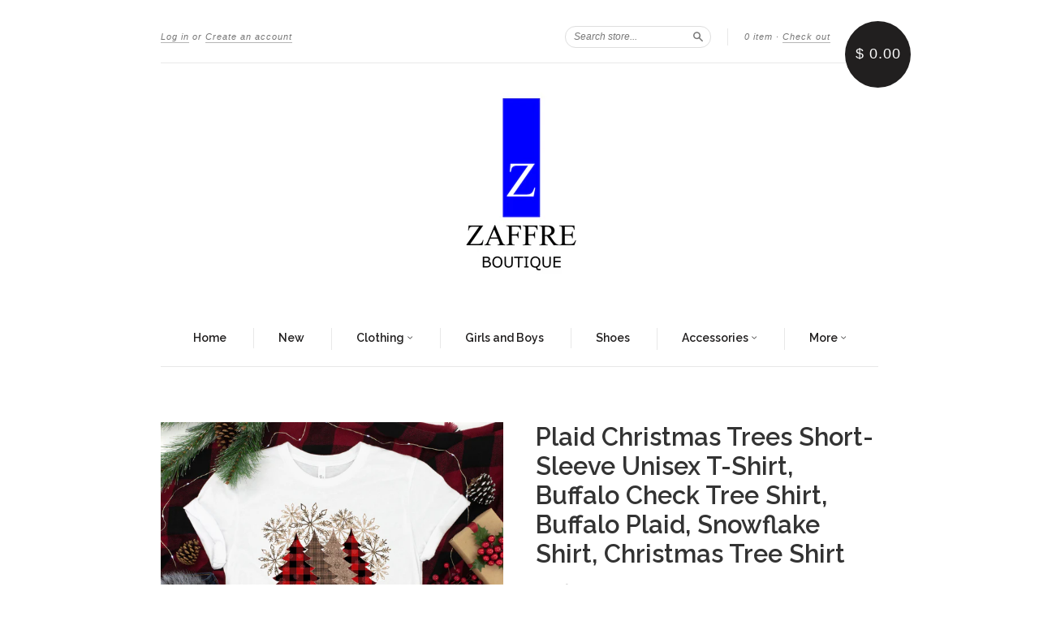

--- FILE ---
content_type: text/html; charset=utf-8
request_url: https://www.zaffreboutique.com/products/plaid-christmas-trees-short-sleeve-unisex-t-shirt-buffalo-check-tree-shirt-buffalo-plaid-snowflake-shirt-christmas-tree-shirt
body_size: 17675
content:
<!doctype html>
<!--[if lt IE 7]> <html class="no-touch no-js lt-ie9 lt-ie8 lt-ie7" lang="en"> <![endif]-->
<!--[if IE 7]> <html class="no-touch no-js lt-ie9 lt-ie8" lang="en"> <![endif]-->
<!--[if IE 8]> <html class="no-touch no-js lt-ie9" lang="en"> <![endif]-->
<!--[if IE 9]> <html class="ie9 no-touch no-js"> <![endif]-->
<!--[if (gt IE 9)|!(IE)]><!--> <html class="no-touch no-js"> <!--<![endif]-->

<head>
<!-- "snippets/SEOMetaManager.liquid" was not rendered, the associated app was uninstalled -->

  <meta charset="UTF-8">
  <meta http-equiv='X-UA-Compatible' content='IE=edge,chrome=1'>
  <link rel="shortcut icon" type="image/png" href="//www.zaffreboutique.com/cdn/shop/t/3/assets/favicon.png?v=113">
<meta name="google-site-verification" content="sdulgOgNwuDcr4TqgJ_3Qkj2MXxPQ2U5cDvIlrQS5vM" />
 
  <link rel="canonical" href="https://www.zaffreboutique.com/products/plaid-christmas-trees-short-sleeve-unisex-t-shirt-buffalo-check-tree-shirt-buffalo-plaid-snowflake-shirt-christmas-tree-shirt">
  <meta name="viewport" content="width=device-width,initial-scale=1">

  

  <meta property="og:type" content="product">
  <meta property="og:title" content="Plaid Christmas Trees Short-Sleeve Unisex T-Shirt, Buffalo Check Tree Shirt, Buffalo Plaid, Snowflake Shirt, Christmas Tree Shirt">
  <meta property="og:url" content="https://www.zaffreboutique.com/products/plaid-christmas-trees-short-sleeve-unisex-t-shirt-buffalo-check-tree-shirt-buffalo-plaid-snowflake-shirt-christmas-tree-shirt">
  
  <meta property="og:image" content="http://www.zaffreboutique.com/cdn/shop/products/il_fullxfull.2707730292_bc27_grande.jpg?v=1633543176">
  <meta property="og:image:secure_url" content="https://www.zaffreboutique.com/cdn/shop/products/il_fullxfull.2707730292_bc27_grande.jpg?v=1633543176">
  
  <meta property="og:image" content="http://www.zaffreboutique.com/cdn/shop/products/il_fullxfull.2708066493_n3zo_grande.jpg?v=1633543177">
  <meta property="og:image:secure_url" content="https://www.zaffreboutique.com/cdn/shop/products/il_fullxfull.2708066493_n3zo_grande.jpg?v=1633543177">
  
  <meta property="og:image" content="http://www.zaffreboutique.com/cdn/shop/products/il_fullxfull.2660395206_8arm_grande.jpg?v=1633543177">
  <meta property="og:image:secure_url" content="https://www.zaffreboutique.com/cdn/shop/products/il_fullxfull.2660395206_8arm_grande.jpg?v=1633543177">
  
  <meta property="og:price:amount" content="19.99">
  <meta property="og:price:currency" content="USD">


  <meta property="og:description" content="This Bella Canvas t-shirt is everything you&#39;ve dreamed of and more. It feels soft and lightweight, with the right amount of stretch. It&#39;s comfortable and flattering for both men and women. • 100% combed and ring-spun cotton (Heather colors contain polyester) • Ash color is 99% combed and ring-spun cotton, 1% polyester ">

  <meta property="og:url" content="https://www.zaffreboutique.com/products/plaid-christmas-trees-short-sleeve-unisex-t-shirt-buffalo-check-tree-shirt-buffalo-plaid-snowflake-shirt-christmas-tree-shirt">
  <meta property="og:site_name" content="Zaffre Boutique">

  

<meta name="twitter:card" content="summary">

  <meta name="twitter:site" content="@zaffreboutique">


  <meta name="twitter:title" content="Plaid Christmas Trees Short-Sleeve Unisex T-Shirt, Buffalo Check Tree Shirt, Buffalo Plaid, Snowflake Shirt, Christmas Tree Shirt">
  <meta name="twitter:description" content="This Bella Canvas t-shirt is everything you&#39;ve dreamed of and more. It feels soft and lightweight, with the right amount of stretch. It&#39;s...">
  <meta name="twitter:image" content="https://www.zaffreboutique.com/cdn/shop/products/il_fullxfull.2707730292_bc27_medium.jpg?v=1633543176">




  <link href="//www.zaffreboutique.com/cdn/shop/t/3/assets/style.scss.css?v=149459744631955641901674755348" rel="stylesheet" type="text/css" media="all" />

  <script>window.performance && window.performance.mark && window.performance.mark('shopify.content_for_header.start');</script><meta name="google-site-verification" content="sdulgOgNwuDcr4TqgJ_3Qkj2MXxPQ2U5cDvIlrQS5vM">
<meta id="shopify-digital-wallet" name="shopify-digital-wallet" content="/9971956/digital_wallets/dialog">
<meta name="shopify-checkout-api-token" content="84fd0fc418eafc422cfa7daeb12f77d1">
<meta id="in-context-paypal-metadata" data-shop-id="9971956" data-venmo-supported="false" data-environment="production" data-locale="en_US" data-paypal-v4="true" data-currency="USD">
<link rel="alternate" type="application/json+oembed" href="https://www.zaffreboutique.com/products/plaid-christmas-trees-short-sleeve-unisex-t-shirt-buffalo-check-tree-shirt-buffalo-plaid-snowflake-shirt-christmas-tree-shirt.oembed">
<script async="async" src="/checkouts/internal/preloads.js?locale=en-US"></script>
<link rel="preconnect" href="https://shop.app" crossorigin="anonymous">
<script async="async" src="https://shop.app/checkouts/internal/preloads.js?locale=en-US&shop_id=9971956" crossorigin="anonymous"></script>
<script id="apple-pay-shop-capabilities" type="application/json">{"shopId":9971956,"countryCode":"US","currencyCode":"USD","merchantCapabilities":["supports3DS"],"merchantId":"gid:\/\/shopify\/Shop\/9971956","merchantName":"Zaffre Boutique","requiredBillingContactFields":["postalAddress","email"],"requiredShippingContactFields":["postalAddress","email"],"shippingType":"shipping","supportedNetworks":["visa","masterCard","amex","discover","elo","jcb"],"total":{"type":"pending","label":"Zaffre Boutique","amount":"1.00"},"shopifyPaymentsEnabled":true,"supportsSubscriptions":true}</script>
<script id="shopify-features" type="application/json">{"accessToken":"84fd0fc418eafc422cfa7daeb12f77d1","betas":["rich-media-storefront-analytics"],"domain":"www.zaffreboutique.com","predictiveSearch":true,"shopId":9971956,"locale":"en"}</script>
<script>var Shopify = Shopify || {};
Shopify.shop = "zaffreboutique.myshopify.com";
Shopify.locale = "en";
Shopify.currency = {"active":"USD","rate":"1.0"};
Shopify.country = "US";
Shopify.theme = {"name":"New Standard","id":66524291,"schema_name":null,"schema_version":null,"theme_store_id":429,"role":"main"};
Shopify.theme.handle = "null";
Shopify.theme.style = {"id":null,"handle":null};
Shopify.cdnHost = "www.zaffreboutique.com/cdn";
Shopify.routes = Shopify.routes || {};
Shopify.routes.root = "/";</script>
<script type="module">!function(o){(o.Shopify=o.Shopify||{}).modules=!0}(window);</script>
<script>!function(o){function n(){var o=[];function n(){o.push(Array.prototype.slice.apply(arguments))}return n.q=o,n}var t=o.Shopify=o.Shopify||{};t.loadFeatures=n(),t.autoloadFeatures=n()}(window);</script>
<script>
  window.ShopifyPay = window.ShopifyPay || {};
  window.ShopifyPay.apiHost = "shop.app\/pay";
  window.ShopifyPay.redirectState = null;
</script>
<script id="shop-js-analytics" type="application/json">{"pageType":"product"}</script>
<script defer="defer" async type="module" src="//www.zaffreboutique.com/cdn/shopifycloud/shop-js/modules/v2/client.init-shop-cart-sync_BApSsMSl.en.esm.js"></script>
<script defer="defer" async type="module" src="//www.zaffreboutique.com/cdn/shopifycloud/shop-js/modules/v2/chunk.common_CBoos6YZ.esm.js"></script>
<script type="module">
  await import("//www.zaffreboutique.com/cdn/shopifycloud/shop-js/modules/v2/client.init-shop-cart-sync_BApSsMSl.en.esm.js");
await import("//www.zaffreboutique.com/cdn/shopifycloud/shop-js/modules/v2/chunk.common_CBoos6YZ.esm.js");

  window.Shopify.SignInWithShop?.initShopCartSync?.({"fedCMEnabled":true,"windoidEnabled":true});

</script>
<script>
  window.Shopify = window.Shopify || {};
  if (!window.Shopify.featureAssets) window.Shopify.featureAssets = {};
  window.Shopify.featureAssets['shop-js'] = {"shop-cart-sync":["modules/v2/client.shop-cart-sync_DJczDl9f.en.esm.js","modules/v2/chunk.common_CBoos6YZ.esm.js"],"init-fed-cm":["modules/v2/client.init-fed-cm_BzwGC0Wi.en.esm.js","modules/v2/chunk.common_CBoos6YZ.esm.js"],"init-windoid":["modules/v2/client.init-windoid_BS26ThXS.en.esm.js","modules/v2/chunk.common_CBoos6YZ.esm.js"],"shop-cash-offers":["modules/v2/client.shop-cash-offers_DthCPNIO.en.esm.js","modules/v2/chunk.common_CBoos6YZ.esm.js","modules/v2/chunk.modal_Bu1hFZFC.esm.js"],"shop-button":["modules/v2/client.shop-button_D_JX508o.en.esm.js","modules/v2/chunk.common_CBoos6YZ.esm.js"],"init-shop-email-lookup-coordinator":["modules/v2/client.init-shop-email-lookup-coordinator_DFwWcvrS.en.esm.js","modules/v2/chunk.common_CBoos6YZ.esm.js"],"shop-toast-manager":["modules/v2/client.shop-toast-manager_tEhgP2F9.en.esm.js","modules/v2/chunk.common_CBoos6YZ.esm.js"],"shop-login-button":["modules/v2/client.shop-login-button_DwLgFT0K.en.esm.js","modules/v2/chunk.common_CBoos6YZ.esm.js","modules/v2/chunk.modal_Bu1hFZFC.esm.js"],"avatar":["modules/v2/client.avatar_BTnouDA3.en.esm.js"],"init-shop-cart-sync":["modules/v2/client.init-shop-cart-sync_BApSsMSl.en.esm.js","modules/v2/chunk.common_CBoos6YZ.esm.js"],"pay-button":["modules/v2/client.pay-button_BuNmcIr_.en.esm.js","modules/v2/chunk.common_CBoos6YZ.esm.js"],"init-shop-for-new-customer-accounts":["modules/v2/client.init-shop-for-new-customer-accounts_DrjXSI53.en.esm.js","modules/v2/client.shop-login-button_DwLgFT0K.en.esm.js","modules/v2/chunk.common_CBoos6YZ.esm.js","modules/v2/chunk.modal_Bu1hFZFC.esm.js"],"init-customer-accounts-sign-up":["modules/v2/client.init-customer-accounts-sign-up_TlVCiykN.en.esm.js","modules/v2/client.shop-login-button_DwLgFT0K.en.esm.js","modules/v2/chunk.common_CBoos6YZ.esm.js","modules/v2/chunk.modal_Bu1hFZFC.esm.js"],"shop-follow-button":["modules/v2/client.shop-follow-button_C5D3XtBb.en.esm.js","modules/v2/chunk.common_CBoos6YZ.esm.js","modules/v2/chunk.modal_Bu1hFZFC.esm.js"],"checkout-modal":["modules/v2/client.checkout-modal_8TC_1FUY.en.esm.js","modules/v2/chunk.common_CBoos6YZ.esm.js","modules/v2/chunk.modal_Bu1hFZFC.esm.js"],"init-customer-accounts":["modules/v2/client.init-customer-accounts_C0Oh2ljF.en.esm.js","modules/v2/client.shop-login-button_DwLgFT0K.en.esm.js","modules/v2/chunk.common_CBoos6YZ.esm.js","modules/v2/chunk.modal_Bu1hFZFC.esm.js"],"lead-capture":["modules/v2/client.lead-capture_Cq0gfm7I.en.esm.js","modules/v2/chunk.common_CBoos6YZ.esm.js","modules/v2/chunk.modal_Bu1hFZFC.esm.js"],"shop-login":["modules/v2/client.shop-login_BmtnoEUo.en.esm.js","modules/v2/chunk.common_CBoos6YZ.esm.js","modules/v2/chunk.modal_Bu1hFZFC.esm.js"],"payment-terms":["modules/v2/client.payment-terms_BHOWV7U_.en.esm.js","modules/v2/chunk.common_CBoos6YZ.esm.js","modules/v2/chunk.modal_Bu1hFZFC.esm.js"]};
</script>
<script>(function() {
  var isLoaded = false;
  function asyncLoad() {
    if (isLoaded) return;
    isLoaded = true;
    var urls = ["https:\/\/cdn-loyalty.yotpo.com\/loader\/8UO4-lWMnKBgNjDLFwbBHA.js?shop=zaffreboutique.myshopify.com","\/\/shopify.privy.com\/widget.js?shop=zaffreboutique.myshopify.com","https:\/\/cdn.hextom.com\/js\/quickannouncementbar.js?shop=zaffreboutique.myshopify.com"];
    for (var i = 0; i < urls.length; i++) {
      var s = document.createElement('script');
      s.type = 'text/javascript';
      s.async = true;
      s.src = urls[i];
      var x = document.getElementsByTagName('script')[0];
      x.parentNode.insertBefore(s, x);
    }
  };
  if(window.attachEvent) {
    window.attachEvent('onload', asyncLoad);
  } else {
    window.addEventListener('load', asyncLoad, false);
  }
})();</script>
<script id="__st">var __st={"a":9971956,"offset":-21600,"reqid":"185878af-a533-4f97-a7e6-675fa2cd71b0-1768903389","pageurl":"www.zaffreboutique.com\/products\/plaid-christmas-trees-short-sleeve-unisex-t-shirt-buffalo-check-tree-shirt-buffalo-plaid-snowflake-shirt-christmas-tree-shirt","u":"05fca7a3fc59","p":"product","rtyp":"product","rid":6954999218374};</script>
<script>window.ShopifyPaypalV4VisibilityTracking = true;</script>
<script id="captcha-bootstrap">!function(){'use strict';const t='contact',e='account',n='new_comment',o=[[t,t],['blogs',n],['comments',n],[t,'customer']],c=[[e,'customer_login'],[e,'guest_login'],[e,'recover_customer_password'],[e,'create_customer']],r=t=>t.map((([t,e])=>`form[action*='/${t}']:not([data-nocaptcha='true']) input[name='form_type'][value='${e}']`)).join(','),a=t=>()=>t?[...document.querySelectorAll(t)].map((t=>t.form)):[];function s(){const t=[...o],e=r(t);return a(e)}const i='password',u='form_key',d=['recaptcha-v3-token','g-recaptcha-response','h-captcha-response',i],f=()=>{try{return window.sessionStorage}catch{return}},m='__shopify_v',_=t=>t.elements[u];function p(t,e,n=!1){try{const o=window.sessionStorage,c=JSON.parse(o.getItem(e)),{data:r}=function(t){const{data:e,action:n}=t;return t[m]||n?{data:e,action:n}:{data:t,action:n}}(c);for(const[e,n]of Object.entries(r))t.elements[e]&&(t.elements[e].value=n);n&&o.removeItem(e)}catch(o){console.error('form repopulation failed',{error:o})}}const l='form_type',E='cptcha';function T(t){t.dataset[E]=!0}const w=window,h=w.document,L='Shopify',v='ce_forms',y='captcha';let A=!1;((t,e)=>{const n=(g='f06e6c50-85a8-45c8-87d0-21a2b65856fe',I='https://cdn.shopify.com/shopifycloud/storefront-forms-hcaptcha/ce_storefront_forms_captcha_hcaptcha.v1.5.2.iife.js',D={infoText:'Protected by hCaptcha',privacyText:'Privacy',termsText:'Terms'},(t,e,n)=>{const o=w[L][v],c=o.bindForm;if(c)return c(t,g,e,D).then(n);var r;o.q.push([[t,g,e,D],n]),r=I,A||(h.body.append(Object.assign(h.createElement('script'),{id:'captcha-provider',async:!0,src:r})),A=!0)});var g,I,D;w[L]=w[L]||{},w[L][v]=w[L][v]||{},w[L][v].q=[],w[L][y]=w[L][y]||{},w[L][y].protect=function(t,e){n(t,void 0,e),T(t)},Object.freeze(w[L][y]),function(t,e,n,w,h,L){const[v,y,A,g]=function(t,e,n){const i=e?o:[],u=t?c:[],d=[...i,...u],f=r(d),m=r(i),_=r(d.filter((([t,e])=>n.includes(e))));return[a(f),a(m),a(_),s()]}(w,h,L),I=t=>{const e=t.target;return e instanceof HTMLFormElement?e:e&&e.form},D=t=>v().includes(t);t.addEventListener('submit',(t=>{const e=I(t);if(!e)return;const n=D(e)&&!e.dataset.hcaptchaBound&&!e.dataset.recaptchaBound,o=_(e),c=g().includes(e)&&(!o||!o.value);(n||c)&&t.preventDefault(),c&&!n&&(function(t){try{if(!f())return;!function(t){const e=f();if(!e)return;const n=_(t);if(!n)return;const o=n.value;o&&e.removeItem(o)}(t);const e=Array.from(Array(32),(()=>Math.random().toString(36)[2])).join('');!function(t,e){_(t)||t.append(Object.assign(document.createElement('input'),{type:'hidden',name:u})),t.elements[u].value=e}(t,e),function(t,e){const n=f();if(!n)return;const o=[...t.querySelectorAll(`input[type='${i}']`)].map((({name:t})=>t)),c=[...d,...o],r={};for(const[a,s]of new FormData(t).entries())c.includes(a)||(r[a]=s);n.setItem(e,JSON.stringify({[m]:1,action:t.action,data:r}))}(t,e)}catch(e){console.error('failed to persist form',e)}}(e),e.submit())}));const S=(t,e)=>{t&&!t.dataset[E]&&(n(t,e.some((e=>e===t))),T(t))};for(const o of['focusin','change'])t.addEventListener(o,(t=>{const e=I(t);D(e)&&S(e,y())}));const B=e.get('form_key'),M=e.get(l),P=B&&M;t.addEventListener('DOMContentLoaded',(()=>{const t=y();if(P)for(const e of t)e.elements[l].value===M&&p(e,B);[...new Set([...A(),...v().filter((t=>'true'===t.dataset.shopifyCaptcha))])].forEach((e=>S(e,t)))}))}(h,new URLSearchParams(w.location.search),n,t,e,['guest_login'])})(!0,!0)}();</script>
<script integrity="sha256-4kQ18oKyAcykRKYeNunJcIwy7WH5gtpwJnB7kiuLZ1E=" data-source-attribution="shopify.loadfeatures" defer="defer" src="//www.zaffreboutique.com/cdn/shopifycloud/storefront/assets/storefront/load_feature-a0a9edcb.js" crossorigin="anonymous"></script>
<script crossorigin="anonymous" defer="defer" src="//www.zaffreboutique.com/cdn/shopifycloud/storefront/assets/shopify_pay/storefront-65b4c6d7.js?v=20250812"></script>
<script data-source-attribution="shopify.dynamic_checkout.dynamic.init">var Shopify=Shopify||{};Shopify.PaymentButton=Shopify.PaymentButton||{isStorefrontPortableWallets:!0,init:function(){window.Shopify.PaymentButton.init=function(){};var t=document.createElement("script");t.src="https://www.zaffreboutique.com/cdn/shopifycloud/portable-wallets/latest/portable-wallets.en.js",t.type="module",document.head.appendChild(t)}};
</script>
<script data-source-attribution="shopify.dynamic_checkout.buyer_consent">
  function portableWalletsHideBuyerConsent(e){var t=document.getElementById("shopify-buyer-consent"),n=document.getElementById("shopify-subscription-policy-button");t&&n&&(t.classList.add("hidden"),t.setAttribute("aria-hidden","true"),n.removeEventListener("click",e))}function portableWalletsShowBuyerConsent(e){var t=document.getElementById("shopify-buyer-consent"),n=document.getElementById("shopify-subscription-policy-button");t&&n&&(t.classList.remove("hidden"),t.removeAttribute("aria-hidden"),n.addEventListener("click",e))}window.Shopify?.PaymentButton&&(window.Shopify.PaymentButton.hideBuyerConsent=portableWalletsHideBuyerConsent,window.Shopify.PaymentButton.showBuyerConsent=portableWalletsShowBuyerConsent);
</script>
<script data-source-attribution="shopify.dynamic_checkout.cart.bootstrap">document.addEventListener("DOMContentLoaded",(function(){function t(){return document.querySelector("shopify-accelerated-checkout-cart, shopify-accelerated-checkout")}if(t())Shopify.PaymentButton.init();else{new MutationObserver((function(e,n){t()&&(Shopify.PaymentButton.init(),n.disconnect())})).observe(document.body,{childList:!0,subtree:!0})}}));
</script>
<link id="shopify-accelerated-checkout-styles" rel="stylesheet" media="screen" href="https://www.zaffreboutique.com/cdn/shopifycloud/portable-wallets/latest/accelerated-checkout-backwards-compat.css" crossorigin="anonymous">
<style id="shopify-accelerated-checkout-cart">
        #shopify-buyer-consent {
  margin-top: 1em;
  display: inline-block;
  width: 100%;
}

#shopify-buyer-consent.hidden {
  display: none;
}

#shopify-subscription-policy-button {
  background: none;
  border: none;
  padding: 0;
  text-decoration: underline;
  font-size: inherit;
  cursor: pointer;
}

#shopify-subscription-policy-button::before {
  box-shadow: none;
}

      </style>

<script>window.performance && window.performance.mark && window.performance.mark('shopify.content_for_header.end');</script>

  

<!--[if lt IE 9]>
<script src="//cdnjs.cloudflare.com/ajax/libs/html5shiv/3.7.2/html5shiv.min.js" type="text/javascript"></script>
<script src="//www.zaffreboutique.com/cdn/shop/t/3/assets/respond.min.js?v=52248677837542619231443743687" type="text/javascript"></script>
<link href="//www.zaffreboutique.com/cdn/shop/t/3/assets/respond-proxy.html" id="respond-proxy" rel="respond-proxy" />
<link href="//www.zaffreboutique.com/search?q=4f6651d84dc6f1aae4df06d0b08d3138" id="respond-redirect" rel="respond-redirect" />
<script src="//www.zaffreboutique.com/search?q=4f6651d84dc6f1aae4df06d0b08d3138" type="text/javascript"></script>
<![endif]-->
<!--[if lt IE 8]>
<script src="//www.zaffreboutique.com/cdn/shop/t/3/assets/json2.js?v=154133857350868653501443743686" type="text/javascript"></script>
<![endif]-->



  

  
    
    
    <link href="//fonts.googleapis.com/css?family=Raleway:600" rel="stylesheet" type="text/css" media="all" />
  


  




  <script src="//ajax.googleapis.com/ajax/libs/jquery/1.11.0/jquery.min.js" type="text/javascript"></script>
  <script src="//www.zaffreboutique.com/cdn/shop/t/3/assets/modernizr.min.js?v=26620055551102246001443743687" type="text/javascript"></script>

  

<link href="//www.zaffreboutique.com/cdn/shop/t/3/assets/limoniapps.discounturl.css?v=82440937168404399611511198219" rel="stylesheet" type="text/css" media="all" />
<link href="//www.zaffreboutique.com/cdn/shop/t/3/assets/limoniapps.discounturl.cart.css?v=137387066482438300261511198220" rel="stylesheet" type="text/css" media="all" />
<script src="//www.zaffreboutique.com/cdn/shop/t/3/assets/limoniapps.discounturl.js?v=121752567845336728081511198218" type="text/javascript"></script>
<link href="https://monorail-edge.shopifysvc.com" rel="dns-prefetch">
<script>(function(){if ("sendBeacon" in navigator && "performance" in window) {try {var session_token_from_headers = performance.getEntriesByType('navigation')[0].serverTiming.find(x => x.name == '_s').description;} catch {var session_token_from_headers = undefined;}var session_cookie_matches = document.cookie.match(/_shopify_s=([^;]*)/);var session_token_from_cookie = session_cookie_matches && session_cookie_matches.length === 2 ? session_cookie_matches[1] : "";var session_token = session_token_from_headers || session_token_from_cookie || "";function handle_abandonment_event(e) {var entries = performance.getEntries().filter(function(entry) {return /monorail-edge.shopifysvc.com/.test(entry.name);});if (!window.abandonment_tracked && entries.length === 0) {window.abandonment_tracked = true;var currentMs = Date.now();var navigation_start = performance.timing.navigationStart;var payload = {shop_id: 9971956,url: window.location.href,navigation_start,duration: currentMs - navigation_start,session_token,page_type: "product"};window.navigator.sendBeacon("https://monorail-edge.shopifysvc.com/v1/produce", JSON.stringify({schema_id: "online_store_buyer_site_abandonment/1.1",payload: payload,metadata: {event_created_at_ms: currentMs,event_sent_at_ms: currentMs}}));}}window.addEventListener('pagehide', handle_abandonment_event);}}());</script>
<script id="web-pixels-manager-setup">(function e(e,d,r,n,o){if(void 0===o&&(o={}),!Boolean(null===(a=null===(i=window.Shopify)||void 0===i?void 0:i.analytics)||void 0===a?void 0:a.replayQueue)){var i,a;window.Shopify=window.Shopify||{};var t=window.Shopify;t.analytics=t.analytics||{};var s=t.analytics;s.replayQueue=[],s.publish=function(e,d,r){return s.replayQueue.push([e,d,r]),!0};try{self.performance.mark("wpm:start")}catch(e){}var l=function(){var e={modern:/Edge?\/(1{2}[4-9]|1[2-9]\d|[2-9]\d{2}|\d{4,})\.\d+(\.\d+|)|Firefox\/(1{2}[4-9]|1[2-9]\d|[2-9]\d{2}|\d{4,})\.\d+(\.\d+|)|Chrom(ium|e)\/(9{2}|\d{3,})\.\d+(\.\d+|)|(Maci|X1{2}).+ Version\/(15\.\d+|(1[6-9]|[2-9]\d|\d{3,})\.\d+)([,.]\d+|)( \(\w+\)|)( Mobile\/\w+|) Safari\/|Chrome.+OPR\/(9{2}|\d{3,})\.\d+\.\d+|(CPU[ +]OS|iPhone[ +]OS|CPU[ +]iPhone|CPU IPhone OS|CPU iPad OS)[ +]+(15[._]\d+|(1[6-9]|[2-9]\d|\d{3,})[._]\d+)([._]\d+|)|Android:?[ /-](13[3-9]|1[4-9]\d|[2-9]\d{2}|\d{4,})(\.\d+|)(\.\d+|)|Android.+Firefox\/(13[5-9]|1[4-9]\d|[2-9]\d{2}|\d{4,})\.\d+(\.\d+|)|Android.+Chrom(ium|e)\/(13[3-9]|1[4-9]\d|[2-9]\d{2}|\d{4,})\.\d+(\.\d+|)|SamsungBrowser\/([2-9]\d|\d{3,})\.\d+/,legacy:/Edge?\/(1[6-9]|[2-9]\d|\d{3,})\.\d+(\.\d+|)|Firefox\/(5[4-9]|[6-9]\d|\d{3,})\.\d+(\.\d+|)|Chrom(ium|e)\/(5[1-9]|[6-9]\d|\d{3,})\.\d+(\.\d+|)([\d.]+$|.*Safari\/(?![\d.]+ Edge\/[\d.]+$))|(Maci|X1{2}).+ Version\/(10\.\d+|(1[1-9]|[2-9]\d|\d{3,})\.\d+)([,.]\d+|)( \(\w+\)|)( Mobile\/\w+|) Safari\/|Chrome.+OPR\/(3[89]|[4-9]\d|\d{3,})\.\d+\.\d+|(CPU[ +]OS|iPhone[ +]OS|CPU[ +]iPhone|CPU IPhone OS|CPU iPad OS)[ +]+(10[._]\d+|(1[1-9]|[2-9]\d|\d{3,})[._]\d+)([._]\d+|)|Android:?[ /-](13[3-9]|1[4-9]\d|[2-9]\d{2}|\d{4,})(\.\d+|)(\.\d+|)|Mobile Safari.+OPR\/([89]\d|\d{3,})\.\d+\.\d+|Android.+Firefox\/(13[5-9]|1[4-9]\d|[2-9]\d{2}|\d{4,})\.\d+(\.\d+|)|Android.+Chrom(ium|e)\/(13[3-9]|1[4-9]\d|[2-9]\d{2}|\d{4,})\.\d+(\.\d+|)|Android.+(UC? ?Browser|UCWEB|U3)[ /]?(15\.([5-9]|\d{2,})|(1[6-9]|[2-9]\d|\d{3,})\.\d+)\.\d+|SamsungBrowser\/(5\.\d+|([6-9]|\d{2,})\.\d+)|Android.+MQ{2}Browser\/(14(\.(9|\d{2,})|)|(1[5-9]|[2-9]\d|\d{3,})(\.\d+|))(\.\d+|)|K[Aa][Ii]OS\/(3\.\d+|([4-9]|\d{2,})\.\d+)(\.\d+|)/},d=e.modern,r=e.legacy,n=navigator.userAgent;return n.match(d)?"modern":n.match(r)?"legacy":"unknown"}(),u="modern"===l?"modern":"legacy",c=(null!=n?n:{modern:"",legacy:""})[u],f=function(e){return[e.baseUrl,"/wpm","/b",e.hashVersion,"modern"===e.buildTarget?"m":"l",".js"].join("")}({baseUrl:d,hashVersion:r,buildTarget:u}),m=function(e){var d=e.version,r=e.bundleTarget,n=e.surface,o=e.pageUrl,i=e.monorailEndpoint;return{emit:function(e){var a=e.status,t=e.errorMsg,s=(new Date).getTime(),l=JSON.stringify({metadata:{event_sent_at_ms:s},events:[{schema_id:"web_pixels_manager_load/3.1",payload:{version:d,bundle_target:r,page_url:o,status:a,surface:n,error_msg:t},metadata:{event_created_at_ms:s}}]});if(!i)return console&&console.warn&&console.warn("[Web Pixels Manager] No Monorail endpoint provided, skipping logging."),!1;try{return self.navigator.sendBeacon.bind(self.navigator)(i,l)}catch(e){}var u=new XMLHttpRequest;try{return u.open("POST",i,!0),u.setRequestHeader("Content-Type","text/plain"),u.send(l),!0}catch(e){return console&&console.warn&&console.warn("[Web Pixels Manager] Got an unhandled error while logging to Monorail."),!1}}}}({version:r,bundleTarget:l,surface:e.surface,pageUrl:self.location.href,monorailEndpoint:e.monorailEndpoint});try{o.browserTarget=l,function(e){var d=e.src,r=e.async,n=void 0===r||r,o=e.onload,i=e.onerror,a=e.sri,t=e.scriptDataAttributes,s=void 0===t?{}:t,l=document.createElement("script"),u=document.querySelector("head"),c=document.querySelector("body");if(l.async=n,l.src=d,a&&(l.integrity=a,l.crossOrigin="anonymous"),s)for(var f in s)if(Object.prototype.hasOwnProperty.call(s,f))try{l.dataset[f]=s[f]}catch(e){}if(o&&l.addEventListener("load",o),i&&l.addEventListener("error",i),u)u.appendChild(l);else{if(!c)throw new Error("Did not find a head or body element to append the script");c.appendChild(l)}}({src:f,async:!0,onload:function(){if(!function(){var e,d;return Boolean(null===(d=null===(e=window.Shopify)||void 0===e?void 0:e.analytics)||void 0===d?void 0:d.initialized)}()){var d=window.webPixelsManager.init(e)||void 0;if(d){var r=window.Shopify.analytics;r.replayQueue.forEach((function(e){var r=e[0],n=e[1],o=e[2];d.publishCustomEvent(r,n,o)})),r.replayQueue=[],r.publish=d.publishCustomEvent,r.visitor=d.visitor,r.initialized=!0}}},onerror:function(){return m.emit({status:"failed",errorMsg:"".concat(f," has failed to load")})},sri:function(e){var d=/^sha384-[A-Za-z0-9+/=]+$/;return"string"==typeof e&&d.test(e)}(c)?c:"",scriptDataAttributes:o}),m.emit({status:"loading"})}catch(e){m.emit({status:"failed",errorMsg:(null==e?void 0:e.message)||"Unknown error"})}}})({shopId: 9971956,storefrontBaseUrl: "https://www.zaffreboutique.com",extensionsBaseUrl: "https://extensions.shopifycdn.com/cdn/shopifycloud/web-pixels-manager",monorailEndpoint: "https://monorail-edge.shopifysvc.com/unstable/produce_batch",surface: "storefront-renderer",enabledBetaFlags: ["2dca8a86"],webPixelsConfigList: [{"id":"901644562","configuration":"{\"config\":\"{\\\"pixel_id\\\":\\\"GT-PJNSGRH\\\",\\\"target_country\\\":\\\"US\\\",\\\"gtag_events\\\":[{\\\"type\\\":\\\"purchase\\\",\\\"action_label\\\":\\\"MC-S5BT5PT0KF\\\"},{\\\"type\\\":\\\"page_view\\\",\\\"action_label\\\":\\\"MC-S5BT5PT0KF\\\"},{\\\"type\\\":\\\"view_item\\\",\\\"action_label\\\":\\\"MC-S5BT5PT0KF\\\"}],\\\"enable_monitoring_mode\\\":false}\"}","eventPayloadVersion":"v1","runtimeContext":"OPEN","scriptVersion":"b2a88bafab3e21179ed38636efcd8a93","type":"APP","apiClientId":1780363,"privacyPurposes":[],"dataSharingAdjustments":{"protectedCustomerApprovalScopes":["read_customer_address","read_customer_email","read_customer_name","read_customer_personal_data","read_customer_phone"]}},{"id":"693960978","configuration":"{\"pixelCode\":\"CKIJE4RC77UBVFV1ALS0\"}","eventPayloadVersion":"v1","runtimeContext":"STRICT","scriptVersion":"22e92c2ad45662f435e4801458fb78cc","type":"APP","apiClientId":4383523,"privacyPurposes":["ANALYTICS","MARKETING","SALE_OF_DATA"],"dataSharingAdjustments":{"protectedCustomerApprovalScopes":["read_customer_address","read_customer_email","read_customer_name","read_customer_personal_data","read_customer_phone"]}},{"id":"316473618","configuration":"{\"pixel_id\":\"1549950245070249\",\"pixel_type\":\"facebook_pixel\",\"metaapp_system_user_token\":\"-\"}","eventPayloadVersion":"v1","runtimeContext":"OPEN","scriptVersion":"ca16bc87fe92b6042fbaa3acc2fbdaa6","type":"APP","apiClientId":2329312,"privacyPurposes":["ANALYTICS","MARKETING","SALE_OF_DATA"],"dataSharingAdjustments":{"protectedCustomerApprovalScopes":["read_customer_address","read_customer_email","read_customer_name","read_customer_personal_data","read_customer_phone"]}},{"id":"233799954","configuration":"{\"tagID\":\"2613362578150\"}","eventPayloadVersion":"v1","runtimeContext":"STRICT","scriptVersion":"18031546ee651571ed29edbe71a3550b","type":"APP","apiClientId":3009811,"privacyPurposes":["ANALYTICS","MARKETING","SALE_OF_DATA"],"dataSharingAdjustments":{"protectedCustomerApprovalScopes":["read_customer_address","read_customer_email","read_customer_name","read_customer_personal_data","read_customer_phone"]}},{"id":"156893458","eventPayloadVersion":"v1","runtimeContext":"LAX","scriptVersion":"1","type":"CUSTOM","privacyPurposes":["ANALYTICS"],"name":"Google Analytics tag (migrated)"},{"id":"shopify-app-pixel","configuration":"{}","eventPayloadVersion":"v1","runtimeContext":"STRICT","scriptVersion":"0450","apiClientId":"shopify-pixel","type":"APP","privacyPurposes":["ANALYTICS","MARKETING"]},{"id":"shopify-custom-pixel","eventPayloadVersion":"v1","runtimeContext":"LAX","scriptVersion":"0450","apiClientId":"shopify-pixel","type":"CUSTOM","privacyPurposes":["ANALYTICS","MARKETING"]}],isMerchantRequest: false,initData: {"shop":{"name":"Zaffre Boutique","paymentSettings":{"currencyCode":"USD"},"myshopifyDomain":"zaffreboutique.myshopify.com","countryCode":"US","storefrontUrl":"https:\/\/www.zaffreboutique.com"},"customer":null,"cart":null,"checkout":null,"productVariants":[{"price":{"amount":19.99,"currencyCode":"USD"},"product":{"title":"Plaid Christmas Trees Short-Sleeve Unisex T-Shirt, Buffalo Check Tree Shirt, Buffalo Plaid, Snowflake Shirt, Christmas Tree Shirt","vendor":"Zaffre Boutique","id":"6954999218374","untranslatedTitle":"Plaid Christmas Trees Short-Sleeve Unisex T-Shirt, Buffalo Check Tree Shirt, Buffalo Plaid, Snowflake Shirt, Christmas Tree Shirt","url":"\/products\/plaid-christmas-trees-short-sleeve-unisex-t-shirt-buffalo-check-tree-shirt-buffalo-plaid-snowflake-shirt-christmas-tree-shirt","type":""},"id":"40942327529670","image":{"src":"\/\/www.zaffreboutique.com\/cdn\/shop\/products\/il_fullxfull.2707730292_bc27.jpg?v=1633543176"},"sku":"5FB00539BCD49_8923,5FB00539BCD49_8924,5FB00539BCD49_8926,5FB00539BCD49_10360,5FB00539BCD49_4013,5FB00539BCD49_4014,5FB00539BCD49_8925,5FB00539BCD49_10361,5FB00539BCD49_10362,5FB00539BCD49_10363,5FB00539BCD49_4011,5FB00539BCD49_4012","title":"Black Heather \/ S","untranslatedTitle":"Black Heather \/ S"},{"price":{"amount":19.99,"currencyCode":"USD"},"product":{"title":"Plaid Christmas Trees Short-Sleeve Unisex T-Shirt, Buffalo Check Tree Shirt, Buffalo Plaid, Snowflake Shirt, Christmas Tree Shirt","vendor":"Zaffre Boutique","id":"6954999218374","untranslatedTitle":"Plaid Christmas Trees Short-Sleeve Unisex T-Shirt, Buffalo Check Tree Shirt, Buffalo Plaid, Snowflake Shirt, Christmas Tree Shirt","url":"\/products\/plaid-christmas-trees-short-sleeve-unisex-t-shirt-buffalo-check-tree-shirt-buffalo-plaid-snowflake-shirt-christmas-tree-shirt","type":""},"id":"40942327562438","image":{"src":"\/\/www.zaffreboutique.com\/cdn\/shop\/products\/il_fullxfull.2707730292_bc27.jpg?v=1633543176"},"sku":"5FB00539BCD49_8923,5FB00539BCD49_8924,5FB00539BCD49_8926,5FB00539BCD49_10360,5FB00539BCD49_4013,5FB00539BCD49_4014,5FB00539BCD49_8925,5FB00539BCD49_10361,5FB00539BCD49_10362,5FB00539BCD49_10363,5FB00539BCD49_4011,5FB00539BCD49_4012","title":"Black Heather \/ M","untranslatedTitle":"Black Heather \/ M"},{"price":{"amount":19.99,"currencyCode":"USD"},"product":{"title":"Plaid Christmas Trees Short-Sleeve Unisex T-Shirt, Buffalo Check Tree Shirt, Buffalo Plaid, Snowflake Shirt, Christmas Tree Shirt","vendor":"Zaffre Boutique","id":"6954999218374","untranslatedTitle":"Plaid Christmas Trees Short-Sleeve Unisex T-Shirt, Buffalo Check Tree Shirt, Buffalo Plaid, Snowflake Shirt, Christmas Tree Shirt","url":"\/products\/plaid-christmas-trees-short-sleeve-unisex-t-shirt-buffalo-check-tree-shirt-buffalo-plaid-snowflake-shirt-christmas-tree-shirt","type":""},"id":"40942327595206","image":{"src":"\/\/www.zaffreboutique.com\/cdn\/shop\/products\/il_fullxfull.2707730292_bc27.jpg?v=1633543176"},"sku":"5FB00539BCD49_8923,5FB00539BCD49_8924,5FB00539BCD49_8926,5FB00539BCD49_10360,5FB00539BCD49_4013,5FB00539BCD49_4014,5FB00539BCD49_8925,5FB00539BCD49_10361,5FB00539BCD49_10362,5FB00539BCD49_10363,5FB00539BCD49_4011,5FB00539BCD49_4012","title":"Black Heather \/ L","untranslatedTitle":"Black Heather \/ L"},{"price":{"amount":19.99,"currencyCode":"USD"},"product":{"title":"Plaid Christmas Trees Short-Sleeve Unisex T-Shirt, Buffalo Check Tree Shirt, Buffalo Plaid, Snowflake Shirt, Christmas Tree Shirt","vendor":"Zaffre Boutique","id":"6954999218374","untranslatedTitle":"Plaid Christmas Trees Short-Sleeve Unisex T-Shirt, Buffalo Check Tree Shirt, Buffalo Plaid, Snowflake Shirt, Christmas Tree Shirt","url":"\/products\/plaid-christmas-trees-short-sleeve-unisex-t-shirt-buffalo-check-tree-shirt-buffalo-plaid-snowflake-shirt-christmas-tree-shirt","type":""},"id":"40942327627974","image":{"src":"\/\/www.zaffreboutique.com\/cdn\/shop\/products\/il_fullxfull.2707730292_bc27.jpg?v=1633543176"},"sku":"5FB00539BCD49_8923,5FB00539BCD49_8924,5FB00539BCD49_8926,5FB00539BCD49_10360,5FB00539BCD49_4013,5FB00539BCD49_4014,5FB00539BCD49_8925,5FB00539BCD49_10361,5FB00539BCD49_10362,5FB00539BCD49_10363,5FB00539BCD49_4011,5FB00539BCD49_4012","title":"Black Heather \/ XL","untranslatedTitle":"Black Heather \/ XL"},{"price":{"amount":19.99,"currencyCode":"USD"},"product":{"title":"Plaid Christmas Trees Short-Sleeve Unisex T-Shirt, Buffalo Check Tree Shirt, Buffalo Plaid, Snowflake Shirt, Christmas Tree Shirt","vendor":"Zaffre Boutique","id":"6954999218374","untranslatedTitle":"Plaid Christmas Trees Short-Sleeve Unisex T-Shirt, Buffalo Check Tree Shirt, Buffalo Plaid, Snowflake Shirt, Christmas Tree Shirt","url":"\/products\/plaid-christmas-trees-short-sleeve-unisex-t-shirt-buffalo-check-tree-shirt-buffalo-plaid-snowflake-shirt-christmas-tree-shirt","type":""},"id":"40942327660742","image":{"src":"\/\/www.zaffreboutique.com\/cdn\/shop\/products\/il_fullxfull.2707730292_bc27.jpg?v=1633543176"},"sku":"5FB00539BCD49_8923,5FB00539BCD49_8924,5FB00539BCD49_8926,5FB00539BCD49_10360,5FB00539BCD49_4013,5FB00539BCD49_4014,5FB00539BCD49_8925,5FB00539BCD49_10361,5FB00539BCD49_10362,5FB00539BCD49_10363,5FB00539BCD49_4011,5FB00539BCD49_4012","title":"Heather Dust \/ S","untranslatedTitle":"Heather Dust \/ S"},{"price":{"amount":19.99,"currencyCode":"USD"},"product":{"title":"Plaid Christmas Trees Short-Sleeve Unisex T-Shirt, Buffalo Check Tree Shirt, Buffalo Plaid, Snowflake Shirt, Christmas Tree Shirt","vendor":"Zaffre Boutique","id":"6954999218374","untranslatedTitle":"Plaid Christmas Trees Short-Sleeve Unisex T-Shirt, Buffalo Check Tree Shirt, Buffalo Plaid, Snowflake Shirt, Christmas Tree Shirt","url":"\/products\/plaid-christmas-trees-short-sleeve-unisex-t-shirt-buffalo-check-tree-shirt-buffalo-plaid-snowflake-shirt-christmas-tree-shirt","type":""},"id":"40942327693510","image":{"src":"\/\/www.zaffreboutique.com\/cdn\/shop\/products\/il_fullxfull.2707730292_bc27.jpg?v=1633543176"},"sku":"5FB00539BCD49_8923,5FB00539BCD49_8924,5FB00539BCD49_8926,5FB00539BCD49_10360,5FB00539BCD49_4013,5FB00539BCD49_4014,5FB00539BCD49_8925,5FB00539BCD49_10361,5FB00539BCD49_10362,5FB00539BCD49_10363,5FB00539BCD49_4011,5FB00539BCD49_4012","title":"Heather Dust \/ M","untranslatedTitle":"Heather Dust \/ M"},{"price":{"amount":19.99,"currencyCode":"USD"},"product":{"title":"Plaid Christmas Trees Short-Sleeve Unisex T-Shirt, Buffalo Check Tree Shirt, Buffalo Plaid, Snowflake Shirt, Christmas Tree Shirt","vendor":"Zaffre Boutique","id":"6954999218374","untranslatedTitle":"Plaid Christmas Trees Short-Sleeve Unisex T-Shirt, Buffalo Check Tree Shirt, Buffalo Plaid, Snowflake Shirt, Christmas Tree Shirt","url":"\/products\/plaid-christmas-trees-short-sleeve-unisex-t-shirt-buffalo-check-tree-shirt-buffalo-plaid-snowflake-shirt-christmas-tree-shirt","type":""},"id":"40942327726278","image":{"src":"\/\/www.zaffreboutique.com\/cdn\/shop\/products\/il_fullxfull.2707730292_bc27.jpg?v=1633543176"},"sku":"5FB00539BCD49_8923,5FB00539BCD49_8924,5FB00539BCD49_8926,5FB00539BCD49_10360,5FB00539BCD49_4013,5FB00539BCD49_4014,5FB00539BCD49_8925,5FB00539BCD49_10361,5FB00539BCD49_10362,5FB00539BCD49_10363,5FB00539BCD49_4011,5FB00539BCD49_4012","title":"Heather Dust \/ L","untranslatedTitle":"Heather Dust \/ L"},{"price":{"amount":19.99,"currencyCode":"USD"},"product":{"title":"Plaid Christmas Trees Short-Sleeve Unisex T-Shirt, Buffalo Check Tree Shirt, Buffalo Plaid, Snowflake Shirt, Christmas Tree Shirt","vendor":"Zaffre Boutique","id":"6954999218374","untranslatedTitle":"Plaid Christmas Trees Short-Sleeve Unisex T-Shirt, Buffalo Check Tree Shirt, Buffalo Plaid, Snowflake Shirt, Christmas Tree Shirt","url":"\/products\/plaid-christmas-trees-short-sleeve-unisex-t-shirt-buffalo-check-tree-shirt-buffalo-plaid-snowflake-shirt-christmas-tree-shirt","type":""},"id":"40942327759046","image":{"src":"\/\/www.zaffreboutique.com\/cdn\/shop\/products\/il_fullxfull.2707730292_bc27.jpg?v=1633543176"},"sku":"5FB00539BCD49_8923,5FB00539BCD49_8924,5FB00539BCD49_8926,5FB00539BCD49_10360,5FB00539BCD49_4013,5FB00539BCD49_4014,5FB00539BCD49_8925,5FB00539BCD49_10361,5FB00539BCD49_10362,5FB00539BCD49_10363,5FB00539BCD49_4011,5FB00539BCD49_4012","title":"Heather Dust \/ XL","untranslatedTitle":"Heather Dust \/ XL"},{"price":{"amount":19.99,"currencyCode":"USD"},"product":{"title":"Plaid Christmas Trees Short-Sleeve Unisex T-Shirt, Buffalo Check Tree Shirt, Buffalo Plaid, Snowflake Shirt, Christmas Tree Shirt","vendor":"Zaffre Boutique","id":"6954999218374","untranslatedTitle":"Plaid Christmas Trees Short-Sleeve Unisex T-Shirt, Buffalo Check Tree Shirt, Buffalo Plaid, Snowflake Shirt, Christmas Tree Shirt","url":"\/products\/plaid-christmas-trees-short-sleeve-unisex-t-shirt-buffalo-check-tree-shirt-buffalo-plaid-snowflake-shirt-christmas-tree-shirt","type":""},"id":"40942327791814","image":{"src":"\/\/www.zaffreboutique.com\/cdn\/shop\/products\/il_fullxfull.2707730292_bc27.jpg?v=1633543176"},"sku":"5FB00539BCD49_8923,5FB00539BCD49_8924,5FB00539BCD49_8926,5FB00539BCD49_10360,5FB00539BCD49_4013,5FB00539BCD49_4014,5FB00539BCD49_8925,5FB00539BCD49_10361,5FB00539BCD49_10362,5FB00539BCD49_10363,5FB00539BCD49_4011,5FB00539BCD49_4012","title":"White \/ S","untranslatedTitle":"White \/ S"},{"price":{"amount":19.99,"currencyCode":"USD"},"product":{"title":"Plaid Christmas Trees Short-Sleeve Unisex T-Shirt, Buffalo Check Tree Shirt, Buffalo Plaid, Snowflake Shirt, Christmas Tree Shirt","vendor":"Zaffre Boutique","id":"6954999218374","untranslatedTitle":"Plaid Christmas Trees Short-Sleeve Unisex T-Shirt, Buffalo Check Tree Shirt, Buffalo Plaid, Snowflake Shirt, Christmas Tree Shirt","url":"\/products\/plaid-christmas-trees-short-sleeve-unisex-t-shirt-buffalo-check-tree-shirt-buffalo-plaid-snowflake-shirt-christmas-tree-shirt","type":""},"id":"40942327824582","image":{"src":"\/\/www.zaffreboutique.com\/cdn\/shop\/products\/il_fullxfull.2707730292_bc27.jpg?v=1633543176"},"sku":"5FB00539BCD49_8923,5FB00539BCD49_8924,5FB00539BCD49_8926,5FB00539BCD49_10360,5FB00539BCD49_4013,5FB00539BCD49_4014,5FB00539BCD49_8925,5FB00539BCD49_10361,5FB00539BCD49_10362,5FB00539BCD49_10363,5FB00539BCD49_4011,5FB00539BCD49_4012","title":"White \/ M","untranslatedTitle":"White \/ M"},{"price":{"amount":19.99,"currencyCode":"USD"},"product":{"title":"Plaid Christmas Trees Short-Sleeve Unisex T-Shirt, Buffalo Check Tree Shirt, Buffalo Plaid, Snowflake Shirt, Christmas Tree Shirt","vendor":"Zaffre Boutique","id":"6954999218374","untranslatedTitle":"Plaid Christmas Trees Short-Sleeve Unisex T-Shirt, Buffalo Check Tree Shirt, Buffalo Plaid, Snowflake Shirt, Christmas Tree Shirt","url":"\/products\/plaid-christmas-trees-short-sleeve-unisex-t-shirt-buffalo-check-tree-shirt-buffalo-plaid-snowflake-shirt-christmas-tree-shirt","type":""},"id":"40942327857350","image":{"src":"\/\/www.zaffreboutique.com\/cdn\/shop\/products\/il_fullxfull.2707730292_bc27.jpg?v=1633543176"},"sku":"5FB00539BCD49_8923,5FB00539BCD49_8924,5FB00539BCD49_8926,5FB00539BCD49_10360,5FB00539BCD49_4013,5FB00539BCD49_4014,5FB00539BCD49_8925,5FB00539BCD49_10361,5FB00539BCD49_10362,5FB00539BCD49_10363,5FB00539BCD49_4011,5FB00539BCD49_4012","title":"White \/ L","untranslatedTitle":"White \/ L"},{"price":{"amount":19.99,"currencyCode":"USD"},"product":{"title":"Plaid Christmas Trees Short-Sleeve Unisex T-Shirt, Buffalo Check Tree Shirt, Buffalo Plaid, Snowflake Shirt, Christmas Tree Shirt","vendor":"Zaffre Boutique","id":"6954999218374","untranslatedTitle":"Plaid Christmas Trees Short-Sleeve Unisex T-Shirt, Buffalo Check Tree Shirt, Buffalo Plaid, Snowflake Shirt, Christmas Tree Shirt","url":"\/products\/plaid-christmas-trees-short-sleeve-unisex-t-shirt-buffalo-check-tree-shirt-buffalo-plaid-snowflake-shirt-christmas-tree-shirt","type":""},"id":"40942327890118","image":{"src":"\/\/www.zaffreboutique.com\/cdn\/shop\/products\/il_fullxfull.2707730292_bc27.jpg?v=1633543176"},"sku":"5FB00539BCD49_8923,5FB00539BCD49_8924,5FB00539BCD49_8926,5FB00539BCD49_10360,5FB00539BCD49_4013,5FB00539BCD49_4014,5FB00539BCD49_8925,5FB00539BCD49_10361,5FB00539BCD49_10362,5FB00539BCD49_10363,5FB00539BCD49_4011,5FB00539BCD49_4012","title":"White \/ XL","untranslatedTitle":"White \/ XL"}],"purchasingCompany":null},},"https://www.zaffreboutique.com/cdn","fcfee988w5aeb613cpc8e4bc33m6693e112",{"modern":"","legacy":""},{"shopId":"9971956","storefrontBaseUrl":"https:\/\/www.zaffreboutique.com","extensionBaseUrl":"https:\/\/extensions.shopifycdn.com\/cdn\/shopifycloud\/web-pixels-manager","surface":"storefront-renderer","enabledBetaFlags":"[\"2dca8a86\"]","isMerchantRequest":"false","hashVersion":"fcfee988w5aeb613cpc8e4bc33m6693e112","publish":"custom","events":"[[\"page_viewed\",{}],[\"product_viewed\",{\"productVariant\":{\"price\":{\"amount\":19.99,\"currencyCode\":\"USD\"},\"product\":{\"title\":\"Plaid Christmas Trees Short-Sleeve Unisex T-Shirt, Buffalo Check Tree Shirt, Buffalo Plaid, Snowflake Shirt, Christmas Tree Shirt\",\"vendor\":\"Zaffre Boutique\",\"id\":\"6954999218374\",\"untranslatedTitle\":\"Plaid Christmas Trees Short-Sleeve Unisex T-Shirt, Buffalo Check Tree Shirt, Buffalo Plaid, Snowflake Shirt, Christmas Tree Shirt\",\"url\":\"\/products\/plaid-christmas-trees-short-sleeve-unisex-t-shirt-buffalo-check-tree-shirt-buffalo-plaid-snowflake-shirt-christmas-tree-shirt\",\"type\":\"\"},\"id\":\"40942327529670\",\"image\":{\"src\":\"\/\/www.zaffreboutique.com\/cdn\/shop\/products\/il_fullxfull.2707730292_bc27.jpg?v=1633543176\"},\"sku\":\"5FB00539BCD49_8923,5FB00539BCD49_8924,5FB00539BCD49_8926,5FB00539BCD49_10360,5FB00539BCD49_4013,5FB00539BCD49_4014,5FB00539BCD49_8925,5FB00539BCD49_10361,5FB00539BCD49_10362,5FB00539BCD49_10363,5FB00539BCD49_4011,5FB00539BCD49_4012\",\"title\":\"Black Heather \/ S\",\"untranslatedTitle\":\"Black Heather \/ S\"}}]]"});</script><script>
  window.ShopifyAnalytics = window.ShopifyAnalytics || {};
  window.ShopifyAnalytics.meta = window.ShopifyAnalytics.meta || {};
  window.ShopifyAnalytics.meta.currency = 'USD';
  var meta = {"product":{"id":6954999218374,"gid":"gid:\/\/shopify\/Product\/6954999218374","vendor":"Zaffre Boutique","type":"","handle":"plaid-christmas-trees-short-sleeve-unisex-t-shirt-buffalo-check-tree-shirt-buffalo-plaid-snowflake-shirt-christmas-tree-shirt","variants":[{"id":40942327529670,"price":1999,"name":"Plaid Christmas Trees Short-Sleeve Unisex T-Shirt, Buffalo Check Tree Shirt, Buffalo Plaid, Snowflake Shirt, Christmas Tree Shirt - Black Heather \/ S","public_title":"Black Heather \/ S","sku":"5FB00539BCD49_8923,5FB00539BCD49_8924,5FB00539BCD49_8926,5FB00539BCD49_10360,5FB00539BCD49_4013,5FB00539BCD49_4014,5FB00539BCD49_8925,5FB00539BCD49_10361,5FB00539BCD49_10362,5FB00539BCD49_10363,5FB00539BCD49_4011,5FB00539BCD49_4012"},{"id":40942327562438,"price":1999,"name":"Plaid Christmas Trees Short-Sleeve Unisex T-Shirt, Buffalo Check Tree Shirt, Buffalo Plaid, Snowflake Shirt, Christmas Tree Shirt - Black Heather \/ M","public_title":"Black Heather \/ M","sku":"5FB00539BCD49_8923,5FB00539BCD49_8924,5FB00539BCD49_8926,5FB00539BCD49_10360,5FB00539BCD49_4013,5FB00539BCD49_4014,5FB00539BCD49_8925,5FB00539BCD49_10361,5FB00539BCD49_10362,5FB00539BCD49_10363,5FB00539BCD49_4011,5FB00539BCD49_4012"},{"id":40942327595206,"price":1999,"name":"Plaid Christmas Trees Short-Sleeve Unisex T-Shirt, Buffalo Check Tree Shirt, Buffalo Plaid, Snowflake Shirt, Christmas Tree Shirt - Black Heather \/ L","public_title":"Black Heather \/ L","sku":"5FB00539BCD49_8923,5FB00539BCD49_8924,5FB00539BCD49_8926,5FB00539BCD49_10360,5FB00539BCD49_4013,5FB00539BCD49_4014,5FB00539BCD49_8925,5FB00539BCD49_10361,5FB00539BCD49_10362,5FB00539BCD49_10363,5FB00539BCD49_4011,5FB00539BCD49_4012"},{"id":40942327627974,"price":1999,"name":"Plaid Christmas Trees Short-Sleeve Unisex T-Shirt, Buffalo Check Tree Shirt, Buffalo Plaid, Snowflake Shirt, Christmas Tree Shirt - Black Heather \/ XL","public_title":"Black Heather \/ XL","sku":"5FB00539BCD49_8923,5FB00539BCD49_8924,5FB00539BCD49_8926,5FB00539BCD49_10360,5FB00539BCD49_4013,5FB00539BCD49_4014,5FB00539BCD49_8925,5FB00539BCD49_10361,5FB00539BCD49_10362,5FB00539BCD49_10363,5FB00539BCD49_4011,5FB00539BCD49_4012"},{"id":40942327660742,"price":1999,"name":"Plaid Christmas Trees Short-Sleeve Unisex T-Shirt, Buffalo Check Tree Shirt, Buffalo Plaid, Snowflake Shirt, Christmas Tree Shirt - Heather Dust \/ S","public_title":"Heather Dust \/ S","sku":"5FB00539BCD49_8923,5FB00539BCD49_8924,5FB00539BCD49_8926,5FB00539BCD49_10360,5FB00539BCD49_4013,5FB00539BCD49_4014,5FB00539BCD49_8925,5FB00539BCD49_10361,5FB00539BCD49_10362,5FB00539BCD49_10363,5FB00539BCD49_4011,5FB00539BCD49_4012"},{"id":40942327693510,"price":1999,"name":"Plaid Christmas Trees Short-Sleeve Unisex T-Shirt, Buffalo Check Tree Shirt, Buffalo Plaid, Snowflake Shirt, Christmas Tree Shirt - Heather Dust \/ M","public_title":"Heather Dust \/ M","sku":"5FB00539BCD49_8923,5FB00539BCD49_8924,5FB00539BCD49_8926,5FB00539BCD49_10360,5FB00539BCD49_4013,5FB00539BCD49_4014,5FB00539BCD49_8925,5FB00539BCD49_10361,5FB00539BCD49_10362,5FB00539BCD49_10363,5FB00539BCD49_4011,5FB00539BCD49_4012"},{"id":40942327726278,"price":1999,"name":"Plaid Christmas Trees Short-Sleeve Unisex T-Shirt, Buffalo Check Tree Shirt, Buffalo Plaid, Snowflake Shirt, Christmas Tree Shirt - Heather Dust \/ L","public_title":"Heather Dust \/ L","sku":"5FB00539BCD49_8923,5FB00539BCD49_8924,5FB00539BCD49_8926,5FB00539BCD49_10360,5FB00539BCD49_4013,5FB00539BCD49_4014,5FB00539BCD49_8925,5FB00539BCD49_10361,5FB00539BCD49_10362,5FB00539BCD49_10363,5FB00539BCD49_4011,5FB00539BCD49_4012"},{"id":40942327759046,"price":1999,"name":"Plaid Christmas Trees Short-Sleeve Unisex T-Shirt, Buffalo Check Tree Shirt, Buffalo Plaid, Snowflake Shirt, Christmas Tree Shirt - Heather Dust \/ XL","public_title":"Heather Dust \/ XL","sku":"5FB00539BCD49_8923,5FB00539BCD49_8924,5FB00539BCD49_8926,5FB00539BCD49_10360,5FB00539BCD49_4013,5FB00539BCD49_4014,5FB00539BCD49_8925,5FB00539BCD49_10361,5FB00539BCD49_10362,5FB00539BCD49_10363,5FB00539BCD49_4011,5FB00539BCD49_4012"},{"id":40942327791814,"price":1999,"name":"Plaid Christmas Trees Short-Sleeve Unisex T-Shirt, Buffalo Check Tree Shirt, Buffalo Plaid, Snowflake Shirt, Christmas Tree Shirt - White \/ S","public_title":"White \/ S","sku":"5FB00539BCD49_8923,5FB00539BCD49_8924,5FB00539BCD49_8926,5FB00539BCD49_10360,5FB00539BCD49_4013,5FB00539BCD49_4014,5FB00539BCD49_8925,5FB00539BCD49_10361,5FB00539BCD49_10362,5FB00539BCD49_10363,5FB00539BCD49_4011,5FB00539BCD49_4012"},{"id":40942327824582,"price":1999,"name":"Plaid Christmas Trees Short-Sleeve Unisex T-Shirt, Buffalo Check Tree Shirt, Buffalo Plaid, Snowflake Shirt, Christmas Tree Shirt - White \/ M","public_title":"White \/ M","sku":"5FB00539BCD49_8923,5FB00539BCD49_8924,5FB00539BCD49_8926,5FB00539BCD49_10360,5FB00539BCD49_4013,5FB00539BCD49_4014,5FB00539BCD49_8925,5FB00539BCD49_10361,5FB00539BCD49_10362,5FB00539BCD49_10363,5FB00539BCD49_4011,5FB00539BCD49_4012"},{"id":40942327857350,"price":1999,"name":"Plaid Christmas Trees Short-Sleeve Unisex T-Shirt, Buffalo Check Tree Shirt, Buffalo Plaid, Snowflake Shirt, Christmas Tree Shirt - White \/ L","public_title":"White \/ L","sku":"5FB00539BCD49_8923,5FB00539BCD49_8924,5FB00539BCD49_8926,5FB00539BCD49_10360,5FB00539BCD49_4013,5FB00539BCD49_4014,5FB00539BCD49_8925,5FB00539BCD49_10361,5FB00539BCD49_10362,5FB00539BCD49_10363,5FB00539BCD49_4011,5FB00539BCD49_4012"},{"id":40942327890118,"price":1999,"name":"Plaid Christmas Trees Short-Sleeve Unisex T-Shirt, Buffalo Check Tree Shirt, Buffalo Plaid, Snowflake Shirt, Christmas Tree Shirt - White \/ XL","public_title":"White \/ XL","sku":"5FB00539BCD49_8923,5FB00539BCD49_8924,5FB00539BCD49_8926,5FB00539BCD49_10360,5FB00539BCD49_4013,5FB00539BCD49_4014,5FB00539BCD49_8925,5FB00539BCD49_10361,5FB00539BCD49_10362,5FB00539BCD49_10363,5FB00539BCD49_4011,5FB00539BCD49_4012"}],"remote":false},"page":{"pageType":"product","resourceType":"product","resourceId":6954999218374,"requestId":"185878af-a533-4f97-a7e6-675fa2cd71b0-1768903389"}};
  for (var attr in meta) {
    window.ShopifyAnalytics.meta[attr] = meta[attr];
  }
</script>
<script class="analytics">
  (function () {
    var customDocumentWrite = function(content) {
      var jquery = null;

      if (window.jQuery) {
        jquery = window.jQuery;
      } else if (window.Checkout && window.Checkout.$) {
        jquery = window.Checkout.$;
      }

      if (jquery) {
        jquery('body').append(content);
      }
    };

    var hasLoggedConversion = function(token) {
      if (token) {
        return document.cookie.indexOf('loggedConversion=' + token) !== -1;
      }
      return false;
    }

    var setCookieIfConversion = function(token) {
      if (token) {
        var twoMonthsFromNow = new Date(Date.now());
        twoMonthsFromNow.setMonth(twoMonthsFromNow.getMonth() + 2);

        document.cookie = 'loggedConversion=' + token + '; expires=' + twoMonthsFromNow;
      }
    }

    var trekkie = window.ShopifyAnalytics.lib = window.trekkie = window.trekkie || [];
    if (trekkie.integrations) {
      return;
    }
    trekkie.methods = [
      'identify',
      'page',
      'ready',
      'track',
      'trackForm',
      'trackLink'
    ];
    trekkie.factory = function(method) {
      return function() {
        var args = Array.prototype.slice.call(arguments);
        args.unshift(method);
        trekkie.push(args);
        return trekkie;
      };
    };
    for (var i = 0; i < trekkie.methods.length; i++) {
      var key = trekkie.methods[i];
      trekkie[key] = trekkie.factory(key);
    }
    trekkie.load = function(config) {
      trekkie.config = config || {};
      trekkie.config.initialDocumentCookie = document.cookie;
      var first = document.getElementsByTagName('script')[0];
      var script = document.createElement('script');
      script.type = 'text/javascript';
      script.onerror = function(e) {
        var scriptFallback = document.createElement('script');
        scriptFallback.type = 'text/javascript';
        scriptFallback.onerror = function(error) {
                var Monorail = {
      produce: function produce(monorailDomain, schemaId, payload) {
        var currentMs = new Date().getTime();
        var event = {
          schema_id: schemaId,
          payload: payload,
          metadata: {
            event_created_at_ms: currentMs,
            event_sent_at_ms: currentMs
          }
        };
        return Monorail.sendRequest("https://" + monorailDomain + "/v1/produce", JSON.stringify(event));
      },
      sendRequest: function sendRequest(endpointUrl, payload) {
        // Try the sendBeacon API
        if (window && window.navigator && typeof window.navigator.sendBeacon === 'function' && typeof window.Blob === 'function' && !Monorail.isIos12()) {
          var blobData = new window.Blob([payload], {
            type: 'text/plain'
          });

          if (window.navigator.sendBeacon(endpointUrl, blobData)) {
            return true;
          } // sendBeacon was not successful

        } // XHR beacon

        var xhr = new XMLHttpRequest();

        try {
          xhr.open('POST', endpointUrl);
          xhr.setRequestHeader('Content-Type', 'text/plain');
          xhr.send(payload);
        } catch (e) {
          console.log(e);
        }

        return false;
      },
      isIos12: function isIos12() {
        return window.navigator.userAgent.lastIndexOf('iPhone; CPU iPhone OS 12_') !== -1 || window.navigator.userAgent.lastIndexOf('iPad; CPU OS 12_') !== -1;
      }
    };
    Monorail.produce('monorail-edge.shopifysvc.com',
      'trekkie_storefront_load_errors/1.1',
      {shop_id: 9971956,
      theme_id: 66524291,
      app_name: "storefront",
      context_url: window.location.href,
      source_url: "//www.zaffreboutique.com/cdn/s/trekkie.storefront.cd680fe47e6c39ca5d5df5f0a32d569bc48c0f27.min.js"});

        };
        scriptFallback.async = true;
        scriptFallback.src = '//www.zaffreboutique.com/cdn/s/trekkie.storefront.cd680fe47e6c39ca5d5df5f0a32d569bc48c0f27.min.js';
        first.parentNode.insertBefore(scriptFallback, first);
      };
      script.async = true;
      script.src = '//www.zaffreboutique.com/cdn/s/trekkie.storefront.cd680fe47e6c39ca5d5df5f0a32d569bc48c0f27.min.js';
      first.parentNode.insertBefore(script, first);
    };
    trekkie.load(
      {"Trekkie":{"appName":"storefront","development":false,"defaultAttributes":{"shopId":9971956,"isMerchantRequest":null,"themeId":66524291,"themeCityHash":"16951294804903915723","contentLanguage":"en","currency":"USD","eventMetadataId":"ab404105-9430-4f7f-bc29-c0ed5920ad1d"},"isServerSideCookieWritingEnabled":true,"monorailRegion":"shop_domain","enabledBetaFlags":["65f19447"]},"Session Attribution":{},"S2S":{"facebookCapiEnabled":false,"source":"trekkie-storefront-renderer","apiClientId":580111}}
    );

    var loaded = false;
    trekkie.ready(function() {
      if (loaded) return;
      loaded = true;

      window.ShopifyAnalytics.lib = window.trekkie;

      var originalDocumentWrite = document.write;
      document.write = customDocumentWrite;
      try { window.ShopifyAnalytics.merchantGoogleAnalytics.call(this); } catch(error) {};
      document.write = originalDocumentWrite;

      window.ShopifyAnalytics.lib.page(null,{"pageType":"product","resourceType":"product","resourceId":6954999218374,"requestId":"185878af-a533-4f97-a7e6-675fa2cd71b0-1768903389","shopifyEmitted":true});

      var match = window.location.pathname.match(/checkouts\/(.+)\/(thank_you|post_purchase)/)
      var token = match? match[1]: undefined;
      if (!hasLoggedConversion(token)) {
        setCookieIfConversion(token);
        window.ShopifyAnalytics.lib.track("Viewed Product",{"currency":"USD","variantId":40942327529670,"productId":6954999218374,"productGid":"gid:\/\/shopify\/Product\/6954999218374","name":"Plaid Christmas Trees Short-Sleeve Unisex T-Shirt, Buffalo Check Tree Shirt, Buffalo Plaid, Snowflake Shirt, Christmas Tree Shirt - Black Heather \/ S","price":"19.99","sku":"5FB00539BCD49_8923,5FB00539BCD49_8924,5FB00539BCD49_8926,5FB00539BCD49_10360,5FB00539BCD49_4013,5FB00539BCD49_4014,5FB00539BCD49_8925,5FB00539BCD49_10361,5FB00539BCD49_10362,5FB00539BCD49_10363,5FB00539BCD49_4011,5FB00539BCD49_4012","brand":"Zaffre Boutique","variant":"Black Heather \/ S","category":"","nonInteraction":true,"remote":false},undefined,undefined,{"shopifyEmitted":true});
      window.ShopifyAnalytics.lib.track("monorail:\/\/trekkie_storefront_viewed_product\/1.1",{"currency":"USD","variantId":40942327529670,"productId":6954999218374,"productGid":"gid:\/\/shopify\/Product\/6954999218374","name":"Plaid Christmas Trees Short-Sleeve Unisex T-Shirt, Buffalo Check Tree Shirt, Buffalo Plaid, Snowflake Shirt, Christmas Tree Shirt - Black Heather \/ S","price":"19.99","sku":"5FB00539BCD49_8923,5FB00539BCD49_8924,5FB00539BCD49_8926,5FB00539BCD49_10360,5FB00539BCD49_4013,5FB00539BCD49_4014,5FB00539BCD49_8925,5FB00539BCD49_10361,5FB00539BCD49_10362,5FB00539BCD49_10363,5FB00539BCD49_4011,5FB00539BCD49_4012","brand":"Zaffre Boutique","variant":"Black Heather \/ S","category":"","nonInteraction":true,"remote":false,"referer":"https:\/\/www.zaffreboutique.com\/products\/plaid-christmas-trees-short-sleeve-unisex-t-shirt-buffalo-check-tree-shirt-buffalo-plaid-snowflake-shirt-christmas-tree-shirt"});
      }
    });


        var eventsListenerScript = document.createElement('script');
        eventsListenerScript.async = true;
        eventsListenerScript.src = "//www.zaffreboutique.com/cdn/shopifycloud/storefront/assets/shop_events_listener-3da45d37.js";
        document.getElementsByTagName('head')[0].appendChild(eventsListenerScript);

})();</script>
  <script>
  if (!window.ga || (window.ga && typeof window.ga !== 'function')) {
    window.ga = function ga() {
      (window.ga.q = window.ga.q || []).push(arguments);
      if (window.Shopify && window.Shopify.analytics && typeof window.Shopify.analytics.publish === 'function') {
        window.Shopify.analytics.publish("ga_stub_called", {}, {sendTo: "google_osp_migration"});
      }
      console.error("Shopify's Google Analytics stub called with:", Array.from(arguments), "\nSee https://help.shopify.com/manual/promoting-marketing/pixels/pixel-migration#google for more information.");
    };
    if (window.Shopify && window.Shopify.analytics && typeof window.Shopify.analytics.publish === 'function') {
      window.Shopify.analytics.publish("ga_stub_initialized", {}, {sendTo: "google_osp_migration"});
    }
  }
</script>
<script
  defer
  src="https://www.zaffreboutique.com/cdn/shopifycloud/perf-kit/shopify-perf-kit-3.0.4.min.js"
  data-application="storefront-renderer"
  data-shop-id="9971956"
  data-render-region="gcp-us-central1"
  data-page-type="product"
  data-theme-instance-id="66524291"
  data-theme-name=""
  data-theme-version=""
  data-monorail-region="shop_domain"
  data-resource-timing-sampling-rate="10"
  data-shs="true"
  data-shs-beacon="true"
  data-shs-export-with-fetch="true"
  data-shs-logs-sample-rate="1"
  data-shs-beacon-endpoint="https://www.zaffreboutique.com/api/collect"
></script>
</head>

<body id="plaid-christmas-trees-short-sleeve-unisex-t-shirt-buffalo-check-tree" class="template-product">

  <div class="wrapper">

    <header class="site-header">

      <div class="cart-summary accent-text">
        
        

        
        <p class="large--left medium-down--hide">
          
          <a href="/account/login" id="customer_login_link">Log in</a> or <a href="/account/register" id="customer_register_link">Create an account</a>
          
        </p>
        

        <p id="cart-count" class="large--right">
          <a class="no-underline" href="/cart">0 item<span id="cart-total-small">($ 0.00)</span></a> ·
          <a href="/cart">Check out</a>
        </p>

        <form action="/search" method="get" id="search-form" role="search" class="large--right">
          
          <input name="q" type="text" id="search-field" placeholder="Search store..." class="hint">
          
          <button type="submit" value="" name="submit" id="search-submit" class="icon-fallback-text">
            <span class="icon icon-search" aria-hidden="true"></span>
            <span class="fallback-text">Search</span>
          </button>
        </form>

        <a href="/cart" id="cart-total">
          
          <span id="cart-price">$ 0.00</span>
          
        </a>

      </div>

      
      <div class="grid-full nav-bar">
        <div class="grid-item  col-12">
          
          <a id="logo" href="/" role="banner">
            <img src="//www.zaffreboutique.com/cdn/shop/t/3/assets/logo.png?v=108423394355916567651447430095" alt="Zaffre Boutique" />
          </a>
          

          
        </div>
        <div class="grid-item  col-12">
          <nav id="navWrap" role="navigation">
            <ul id="nav">
              
              
              
              
              
              <li class="nav-item first">
                <a class="nav-item-link" href="/">Home</a>
                
              </li>
              
              
              
              
              
              <li class="nav-item">
                <a class="nav-item-link" href="/collections/new">New</a>
                
              </li>
              
              
              
              
              
              <li class="nav-item has-dropdown">
                <a class="nav-item-link" href="/collections/dresses">Clothing <span class="icon icon-arrow-down" aria-hidden="true"></span></a>
                
                <ul class="sub-nav">
                  
                  <li class="sub-nav-item first">
                    <a class="sub-nav-item-link first " href="/collections/all-products">All Products</a>
                  </li>
                  
                  <li class="sub-nav-item">
                    <a class="sub-nav-item-link  " href="/collections/tops">Tops</a>
                  </li>
                  
                  <li class="sub-nav-item">
                    <a class="sub-nav-item-link  " href="/collections/sweaters">Sweaters</a>
                  </li>
                  
                  <li class="sub-nav-item">
                    <a class="sub-nav-item-link  " href="/collections/dresses">Dresses</a>
                  </li>
                  
                  <li class="sub-nav-item">
                    <a class="sub-nav-item-link  " href="/collections/pants">Bottoms</a>
                  </li>
                  
                  <li class="sub-nav-item">
                    <a class="sub-nav-item-link  " href="/collections/jumpsuits">Jumpsuits/Rompers</a>
                  </li>
                  
                  <li class="sub-nav-item">
                    <a class="sub-nav-item-link  " href="/collections/boot-cuffs">Legwear & Hosiery</a>
                  </li>
                  
                  <li class="sub-nav-item">
                    <a class="sub-nav-item-link  " href="/collections/swim-wear">Swim Wear</a>
                  </li>
                  
                  <li class="sub-nav-item">
                    <a class="sub-nav-item-link  " href="/collections/outerwear">Outerwear</a>
                  </li>
                  
                  <li class="sub-nav-item">
                    <a class="sub-nav-item-link  " href="/collections/shoes">Shoes</a>
                  </li>
                  
                  <li class="sub-nav-item">
                    <a class="sub-nav-item-link  " href="/collections/scarves">Scarves</a>
                  </li>
                  
                  <li class="sub-nav-item">
                    <a class="sub-nav-item-link  " href="/collections/intimates">Intimates</a>
                  </li>
                  
                  <li class="sub-nav-item">
                    <a class="sub-nav-item-link  " href="/collections/hats-and-headbands">Hats and Headbands</a>
                  </li>
                  
                  <li class="sub-nav-item last">
                    <a class="sub-nav-item-link  last" href="/collections/gift-card">Gift Card</a>
                  </li>
                  
                </ul>
                
              </li>
              
              
              
              
              
              <li class="nav-item">
                <a class="nav-item-link" href="/collections/girls-and-boys">Girls and Boys</a>
                
              </li>
              
              
              
              
              
              <li class="nav-item">
                <a class="nav-item-link" href="/collections/shoes">Shoes</a>
                
              </li>
              
              
              
              
              
              <li class="nav-item has-dropdown">
                <a class="nav-item-link" href="/collections/bracelets/+Necklaces">Accessories <span class="icon icon-arrow-down" aria-hidden="true"></span></a>
                
                <ul class="sub-nav">
                  
                  <li class="sub-nav-item first">
                    <a class="sub-nav-item-link first " href="/collections/necklaces">Necklaces</a>
                  </li>
                  
                  <li class="sub-nav-item">
                    <a class="sub-nav-item-link  " href="/collections/bracelets">Bracelets</a>
                  </li>
                  
                  <li class="sub-nav-item">
                    <a class="sub-nav-item-link  " href="/collections/belts">Belts</a>
                  </li>
                  
                  <li class="sub-nav-item">
                    <a class="sub-nav-item-link  " href="/collections/earrings">Earrings</a>
                  </li>
                  
                  <li class="sub-nav-item last">
                    <a class="sub-nav-item-link  last" href="/collections/sunglasses">Sunglasses</a>
                  </li>
                  
                </ul>
                
              </li>
              
              
              
              
              
              <li class="nav-item">
                <a class="nav-item-link" href="/collections/clearance">Sale</a>
                
              </li>
              
              
              
              
              
              <li class="nav-item">
                <a class="nav-item-link" href="/collections/other">Misc.</a>
                
              </li>
              
              
              
              
              
              <li class="nav-item">
                <a class="nav-item-link" href="/blogs/news">Blog</a>
                
              </li>
              
              
              
              
              
              <li class="nav-item last">
                <a class="nav-item-link" href="/pages/about-us">About Us</a>
                
              </li>
              
            </ul>
          </nav>
        </div>
      </div>

    </header>

    <div id="content" role="main">
      <div class="clearfix" id="product-content" itemscope itemtype="http://schema.org/Product">
  <meta itemprop="url" content="https://www.zaffreboutique.com/products/plaid-christmas-trees-short-sleeve-unisex-t-shirt-buffalo-check-tree-shirt-buffalo-plaid-snowflake-shirt-christmas-tree-shirt">
  <meta itemprop="image" content="//www.zaffreboutique.com/cdn/shop/products/il_fullxfull.2707730292_bc27_grande.jpg?v=1633543176">

  
  
    <form action="/cart/add" method="post" enctype="multipart/form-data">
  

    <div class="grid">

      <div id="product-photos" class="grid-item col-6 small--col-12">
        

        
          <div id="product-photo-container">
            
              <img src="//www.zaffreboutique.com/cdn/shop/products/il_fullxfull.2707730292_bc27_grande.jpg?v=1633543176" alt="Plaid Christmas Trees Short-Sleeve Unisex T-Shirt, Buffalo Check Tree Shirt, Buffalo Plaid, Snowflake Shirt, Christmas Tree Shirt" data-image-id="31135732793542" id="productPhotoImg">
            
          </div>

          
            <ul id="product-photo-thumbs" class="clearfix">
              
                <li class="product-photo-thumb">
                  <a class="gallery" href="//www.zaffreboutique.com/cdn/shop/products/il_fullxfull.2707730292_bc27_1024x1024.jpg?v=1633543176" data-image-id="31135732793542">
                    <img src="//www.zaffreboutique.com/cdn/shop/products/il_fullxfull.2707730292_bc27_compact.jpg?v=1633543176" alt="Plaid Christmas Trees Short-Sleeve Unisex T-Shirt, Buffalo Check Tree Shirt, Buffalo Plaid, Snowflake Shirt, Christmas Tree Shirt">
                  </a>
                </li>
              
                <li class="product-photo-thumb">
                  <a class="gallery" href="//www.zaffreboutique.com/cdn/shop/products/il_fullxfull.2708066493_n3zo_1024x1024.jpg?v=1633543177" data-image-id="31135732826310">
                    <img src="//www.zaffreboutique.com/cdn/shop/products/il_fullxfull.2708066493_n3zo_compact.jpg?v=1633543177" alt="Plaid Christmas Trees Short-Sleeve Unisex T-Shirt, Buffalo Check Tree Shirt, Buffalo Plaid, Snowflake Shirt, Christmas Tree Shirt">
                  </a>
                </li>
              
                <li class="product-photo-thumb">
                  <a class="gallery" href="//www.zaffreboutique.com/cdn/shop/products/il_fullxfull.2660395206_8arm_1024x1024.jpg?v=1633543177" data-image-id="31135732859078">
                    <img src="//www.zaffreboutique.com/cdn/shop/products/il_fullxfull.2660395206_8arm_compact.jpg?v=1633543177" alt="Plaid Christmas Trees Short-Sleeve Unisex T-Shirt, Buffalo Check Tree Shirt, Buffalo Plaid, Snowflake Shirt, Christmas Tree Shirt">
                  </a>
                </li>
              
                <li class="product-photo-thumb">
                  <a class="gallery" href="//www.zaffreboutique.com/cdn/shop/products/il_fullxfull.2708061979_5pim_1024x1024.jpg?v=1633543177" data-image-id="31135732891846">
                    <img src="//www.zaffreboutique.com/cdn/shop/products/il_fullxfull.2708061979_5pim_compact.jpg?v=1633543177" alt="Plaid Christmas Trees Short-Sleeve Unisex T-Shirt, Buffalo Check Tree Shirt, Buffalo Plaid, Snowflake Shirt, Christmas Tree Shirt">
                  </a>
                </li>
              
                <li class="product-photo-thumb">
                  <a class="gallery" href="//www.zaffreboutique.com/cdn/shop/products/il_fullxfull.2708061821_tqk6_1024x1024.jpg?v=1633543177" data-image-id="31135732924614">
                    <img src="//www.zaffreboutique.com/cdn/shop/products/il_fullxfull.2708061821_tqk6_compact.jpg?v=1633543177" alt="Plaid Christmas Trees Short-Sleeve Unisex T-Shirt, Buffalo Check Tree Shirt, Buffalo Plaid, Snowflake Shirt, Christmas Tree Shirt">
                  </a>
                </li>
              
            </ul>
            <ul id="lightbox" class="hidden">
              
                <li>
                  <a href="//www.zaffreboutique.com/cdn/shop/products/il_fullxfull.2707730292_bc27_1024x1024.jpg?v=1633543176" rel="gallery" data-image-id="31135732793542"></a>
                </li>
              
                <li>
                  <a href="//www.zaffreboutique.com/cdn/shop/products/il_fullxfull.2708066493_n3zo_1024x1024.jpg?v=1633543177" rel="gallery" data-image-id="31135732826310"></a>
                </li>
              
                <li>
                  <a href="//www.zaffreboutique.com/cdn/shop/products/il_fullxfull.2660395206_8arm_1024x1024.jpg?v=1633543177" rel="gallery" data-image-id="31135732859078"></a>
                </li>
              
                <li>
                  <a href="//www.zaffreboutique.com/cdn/shop/products/il_fullxfull.2708061979_5pim_1024x1024.jpg?v=1633543177" rel="gallery" data-image-id="31135732891846"></a>
                </li>
              
                <li>
                  <a href="//www.zaffreboutique.com/cdn/shop/products/il_fullxfull.2708061821_tqk6_1024x1024.jpg?v=1633543177" rel="gallery" data-image-id="31135732924614"></a>
                </li>
              
            </ul>
          
        
      </div><!-- #product-photos -->

      <div class="grid-item col-6 small--col-12">

        <h1 itemprop="name">Plaid Christmas Trees Short-Sleeve Unisex T-Shirt, Buffalo Check Tree Shirt, Buffalo Plaid, Snowflake Shirt, Christmas Tree Shirt</h1>
        
          
          
          <h3 itemprop="brand"><a href="/collections/vendors?q=Zaffre%20Boutique" title="">Zaffre Boutique</a></h3>
        

        <hr>

        

        <div id="product-prices" itemprop="offers" itemscope itemtype="http://schema.org/Offer">
          <meta itemprop="priceCurrency" content="USD">
          
            <link itemprop="availability" href="http://schema.org/InStock">
          
          <p id="product-price">
            
              <span class="product-price" itemprop="price">$ 19.99</span>
            
          </p>
        </div>

        <hr class="hr--small hr--invisible">

        
        

        <div class="">
          <div class="select-wrappers">
            <select id="product-select" name="id" class="hidden">
              
              <option selected data-sku="5FB00539BCD49_8923,5FB00539BCD49_8924,5FB00539BCD49_8926,5FB00539BCD49_10360,5FB00539BCD49_4013,5FB00539BCD49_4014,5FB00539BCD49_8925,5FB00539BCD49_10361,5FB00539BCD49_10362,5FB00539BCD49_10363,5FB00539BCD49_4011,5FB00539BCD49_4012" value="40942327529670">Black Heather / S - $ 19.99</option>
              
              <option data-sku="5FB00539BCD49_8923,5FB00539BCD49_8924,5FB00539BCD49_8926,5FB00539BCD49_10360,5FB00539BCD49_4013,5FB00539BCD49_4014,5FB00539BCD49_8925,5FB00539BCD49_10361,5FB00539BCD49_10362,5FB00539BCD49_10363,5FB00539BCD49_4011,5FB00539BCD49_4012" value="40942327562438">Black Heather / M - $ 19.99</option>
              
              <option data-sku="5FB00539BCD49_8923,5FB00539BCD49_8924,5FB00539BCD49_8926,5FB00539BCD49_10360,5FB00539BCD49_4013,5FB00539BCD49_4014,5FB00539BCD49_8925,5FB00539BCD49_10361,5FB00539BCD49_10362,5FB00539BCD49_10363,5FB00539BCD49_4011,5FB00539BCD49_4012" value="40942327595206">Black Heather / L - $ 19.99</option>
              
              <option data-sku="5FB00539BCD49_8923,5FB00539BCD49_8924,5FB00539BCD49_8926,5FB00539BCD49_10360,5FB00539BCD49_4013,5FB00539BCD49_4014,5FB00539BCD49_8925,5FB00539BCD49_10361,5FB00539BCD49_10362,5FB00539BCD49_10363,5FB00539BCD49_4011,5FB00539BCD49_4012" value="40942327627974">Black Heather / XL - $ 19.99</option>
              
              <option data-sku="5FB00539BCD49_8923,5FB00539BCD49_8924,5FB00539BCD49_8926,5FB00539BCD49_10360,5FB00539BCD49_4013,5FB00539BCD49_4014,5FB00539BCD49_8925,5FB00539BCD49_10361,5FB00539BCD49_10362,5FB00539BCD49_10363,5FB00539BCD49_4011,5FB00539BCD49_4012" value="40942327660742">Heather Dust / S - $ 19.99</option>
              
              <option data-sku="5FB00539BCD49_8923,5FB00539BCD49_8924,5FB00539BCD49_8926,5FB00539BCD49_10360,5FB00539BCD49_4013,5FB00539BCD49_4014,5FB00539BCD49_8925,5FB00539BCD49_10361,5FB00539BCD49_10362,5FB00539BCD49_10363,5FB00539BCD49_4011,5FB00539BCD49_4012" value="40942327693510">Heather Dust / M - $ 19.99</option>
              
              <option data-sku="5FB00539BCD49_8923,5FB00539BCD49_8924,5FB00539BCD49_8926,5FB00539BCD49_10360,5FB00539BCD49_4013,5FB00539BCD49_4014,5FB00539BCD49_8925,5FB00539BCD49_10361,5FB00539BCD49_10362,5FB00539BCD49_10363,5FB00539BCD49_4011,5FB00539BCD49_4012" value="40942327726278">Heather Dust / L - $ 19.99</option>
              
              <option data-sku="5FB00539BCD49_8923,5FB00539BCD49_8924,5FB00539BCD49_8926,5FB00539BCD49_10360,5FB00539BCD49_4013,5FB00539BCD49_4014,5FB00539BCD49_8925,5FB00539BCD49_10361,5FB00539BCD49_10362,5FB00539BCD49_10363,5FB00539BCD49_4011,5FB00539BCD49_4012" value="40942327759046">Heather Dust / XL - $ 19.99</option>
              
              <option data-sku="5FB00539BCD49_8923,5FB00539BCD49_8924,5FB00539BCD49_8926,5FB00539BCD49_10360,5FB00539BCD49_4013,5FB00539BCD49_4014,5FB00539BCD49_8925,5FB00539BCD49_10361,5FB00539BCD49_10362,5FB00539BCD49_10363,5FB00539BCD49_4011,5FB00539BCD49_4012" value="40942327791814">White / S - $ 19.99</option>
              
              <option data-sku="5FB00539BCD49_8923,5FB00539BCD49_8924,5FB00539BCD49_8926,5FB00539BCD49_10360,5FB00539BCD49_4013,5FB00539BCD49_4014,5FB00539BCD49_8925,5FB00539BCD49_10361,5FB00539BCD49_10362,5FB00539BCD49_10363,5FB00539BCD49_4011,5FB00539BCD49_4012" value="40942327824582">White / M - $ 19.99</option>
              
              <option data-sku="5FB00539BCD49_8923,5FB00539BCD49_8924,5FB00539BCD49_8926,5FB00539BCD49_10360,5FB00539BCD49_4013,5FB00539BCD49_4014,5FB00539BCD49_8925,5FB00539BCD49_10361,5FB00539BCD49_10362,5FB00539BCD49_10363,5FB00539BCD49_4011,5FB00539BCD49_4012" value="40942327857350">White / L - $ 19.99</option>
              
              <option data-sku="5FB00539BCD49_8923,5FB00539BCD49_8924,5FB00539BCD49_8926,5FB00539BCD49_10360,5FB00539BCD49_4013,5FB00539BCD49_4014,5FB00539BCD49_8925,5FB00539BCD49_10361,5FB00539BCD49_10362,5FB00539BCD49_10363,5FB00539BCD49_4011,5FB00539BCD49_4012" value="40942327890118">White / XL - $ 19.99</option>
              
            </select>
          </div>
          
            <div class="selector-wrapper">
              <label for="quantity">Quantity</label>
              <input id="quantity" type="number" name="quantity" class="styled-input" value="1" min="1">
            </div>
          
          <hr>
        </div>

        

        

        <div id="backorder" class="hidden">
          
          <p><span id="selected-variant"></span> is on back order</p>
          <hr>
        </div>

        

        <button type="submit" name="add" id="add" class="btn">
          <span id="addText">Add to Cart</span>
        </button>

        <hr>
        

        
          <div id="product-description" class="below">
            <div id="full_description" class="rte" itemprop="description">
              <p>This Bella Canvas t-shirt is everything you've dreamed of and more. It feels soft and lightweight, with the right amount of stretch. It's comfortable and flattering for both men and women.</p> 

<p>• 100% combed and ring-spun cotton (Heather colors contain polyester)<br>
• Ash color is 99% combed and ring-spun cotton, 1% polyester<br>
• Heather colors are 52% combed and ring-spun cotton, 48% polyester<br>
• Athletic and Black Heather are 90% combed and ring-spun cotton, 10% polyester<br>
• Heather Prism colors are 99% combed and ring-spun cotton, 1% polyester<br>
• Fabric weight: 4.2 oz (142 g/m2)<br>
• Pre-shrunk fabric<br>
• Shoulder-to-shoulder taping<br>
• Side-seamed</p>
            </div>
          </div>

          
            <hr>
            <h4>Share this Product</h4>
            




<div class="social-sharing is-clean" data-permalink="https://www.zaffreboutique.com/products/plaid-christmas-trees-short-sleeve-unisex-t-shirt-buffalo-check-tree-shirt-buffalo-plaid-snowflake-shirt-christmas-tree-shirt">

  
    <a target="_blank" href="//www.facebook.com/sharer.php?u=https://www.zaffreboutique.com/products/plaid-christmas-trees-short-sleeve-unisex-t-shirt-buffalo-check-tree-shirt-buffalo-plaid-snowflake-shirt-christmas-tree-shirt" class="share-facebook">
      <span class="icon icon-facebook"></span>
      <span class="share-title">Share</span>
      
        <span class="share-count">0</span>
      
    </a>
  

  
    <a target="_blank" href="//twitter.com/share?url=https://www.zaffreboutique.com/products/plaid-christmas-trees-short-sleeve-unisex-t-shirt-buffalo-check-tree-shirt-buffalo-plaid-snowflake-shirt-christmas-tree-shirt&amp;text=Plaid%20Christmas%20Trees%20Short-Sleeve%20Unisex%20T-Shirt,%20Buffalo%20Check%20Tree%20Shirt,%20Buffalo%20Plaid,%20Snowflake%20Shirt,%20Christmas%20Tree%20Shirt" class="share-twitter">
      <span class="icon icon-twitter"></span>
      <span class="share-title">Tweet</span>
      
        <span class="share-count">0</span>
      
    </a>
  

  

    
      <a target="_blank" href="//pinterest.com/pin/create/button/?url=https://www.zaffreboutique.com/products/plaid-christmas-trees-short-sleeve-unisex-t-shirt-buffalo-check-tree-shirt-buffalo-plaid-snowflake-shirt-christmas-tree-shirt&amp;media=http://www.zaffreboutique.com/cdn/shop/products/il_fullxfull.2707730292_bc27_1024x1024.jpg?v=1633543176&amp;description=Plaid%20Christmas%20Trees%20Short-Sleeve%20Unisex%20T-Shirt,%20Buffalo%20Check%20Tree%20Shirt,%20Buffalo%20Plaid,%20Snowflake%20Shirt,%20Christmas%20Tree%20Shirt" class="share-pinterest">
        <span class="icon icon-pinterest"></span>
        <span class="share-title">Pin it</span>
        
          <span class="share-count">0</span>
        
      </a>
    

    
      <a target="_blank" href="//fancy.com/fancyit?ItemURL=https://www.zaffreboutique.com/products/plaid-christmas-trees-short-sleeve-unisex-t-shirt-buffalo-check-tree-shirt-buffalo-plaid-snowflake-shirt-christmas-tree-shirt&amp;Title=Plaid%20Christmas%20Trees%20Short-Sleeve%20Unisex%20T-Shirt,%20Buffalo%20Check%20Tree%20Shirt,%20Buffalo%20Plaid,%20Snowflake%20Shirt,%20Christmas%20Tree%20Shirt&amp;Category=Other&amp;ImageURL=//www.zaffreboutique.com/cdn/shop/products/il_fullxfull.2707730292_bc27_1024x1024.jpg?v=1633543176" class="share-fancy">
        <span class="icon icon-fancy"></span>
        <span class="share-title">Fancy</span>
      </a>
    

  

  
    <a target="_blank" href="//plus.google.com/share?url=https://www.zaffreboutique.com/products/plaid-christmas-trees-short-sleeve-unisex-t-shirt-buffalo-check-tree-shirt-buffalo-plaid-snowflake-shirt-christmas-tree-shirt" class="share-google">
      <!-- Cannot get Google+ share count with JS yet -->
      <span class="icon icon-google"></span>
      
        <span class="share-count">+1</span>
      
    </a>
  

</div>


          
        
      </div>

    </div>

  
    </form>
  

  

</div><!-- #product-content -->


  

  

  

  
    

    <hr>

    <div class="related-products-container">
      <h3>Similar items</h3>
      <div class="grid-uniform related-products-list product-list">

        
        
          
            
              
              



<div class="grid-item large--col-3 medium--col-4 small--col-6">

  <div class="coll-image-wrap">
    <a href="/collections/t-shirts-sweatshirts/products/i-have-asked-you-thrice-now-t-shirt">
    
      <img src="//www.zaffreboutique.com/cdn/shop/products/Untitled_design_8_large.jpg?v=1636043011" alt="I Have Asked You Thrice Now T-Shirt">
    </a>
  </div><!-- .coll-image-wrap -->

  <div class="coll-prod-caption">
    
    <a class="coll-prod-buy styled-small-button" href="/collections/t-shirts-sweatshirts/products/i-have-asked-you-thrice-now-t-shirt">
      Buy
    </a>
    
    <div class="coll-prod-meta ">
      <h5><a href="/collections/t-shirts-sweatshirts/products/i-have-asked-you-thrice-now-t-shirt">I Have Asked You Thrice Now T-Shirt</a></h5>
      
      
      <p class="coll-prod-price accent-text">
        $ 20.99
        
      </p>
      
    </div><!-- .coll-prod-meta -->

  </div><!-- .coll-prod-caption -->

</div>


            
          
        
          
            
              
              



<div class="grid-item large--col-3 medium--col-4 small--col-6">

  <div class="coll-image-wrap">
    <a href="/collections/t-shirts-sweatshirts/products/american-apparel-unisex-tshirt-white">
    
      <img src="//www.zaffreboutique.com/cdn/shop/files/image_large.webp?v=1692636028" alt="American Apparel Unisex tshirt White">
    </a>
  </div><!-- .coll-image-wrap -->

  <div class="coll-prod-caption">
    
    <a class="coll-prod-buy styled-small-button" href="/collections/t-shirts-sweatshirts/products/american-apparel-unisex-tshirt-white">
      Buy
    </a>
    
    <div class="coll-prod-meta ">
      <h5><a href="/collections/t-shirts-sweatshirts/products/american-apparel-unisex-tshirt-white">American Apparel Unisex tshirt White</a></h5>
      
      
      <p class="coll-prod-price accent-text">
        $ 10.50
        
      </p>
      
    </div><!-- .coll-prod-meta -->

  </div><!-- .coll-prod-caption -->

</div>


            
          
        
          
            
              
              



<div class="grid-item large--col-3 medium--col-4 small--col-6 sold-out">

  <div class="coll-image-wrap">
    <a href="/collections/t-shirts-sweatshirts/products/elan-cut-out-shoulder-sweatshirt">
    
      
      <span class="sold-out-overlay" href="/collections/t-shirts-sweatshirts/products/elan-cut-out-shoulder-sweatshirt">
        <span><em>Sold Out</em></span>
      </span>
      
    
      <img src="//www.zaffreboutique.com/cdn/shop/products/Elan_Rip_Shoulder_Sweatshirt_large.JPG?v=1503414873" alt="Elan Cut Out Shoulder Sweatshirt">
    </a>
  </div><!-- .coll-image-wrap -->

  <div class="coll-prod-caption">
    
    <a class="coll-prod-buy styled-small-button disabled" href="/collections/t-shirts-sweatshirts/products/elan-cut-out-shoulder-sweatshirt">
      Sold Out
    </a>
    
    <div class="coll-prod-meta ">
      <h5><a href="/collections/t-shirts-sweatshirts/products/elan-cut-out-shoulder-sweatshirt">Elan Cut Out Shoulder Sweatshirt</a></h5>
      
      
      <p class="coll-prod-price accent-text">
        $ 49.00
        
      </p>
      
    </div><!-- .coll-prod-meta -->

  </div><!-- .coll-prod-caption -->

</div>


            
          
        
          
            
              
              



<div class="grid-item large--col-3 medium--col-4 small--col-6">

  <div class="coll-image-wrap">
    <a href="/collections/t-shirts-sweatshirts/products/tweed-deer-sweatshirt">
    
      <img src="//www.zaffreboutique.com/cdn/shop/products/Black_Tweed_Deer_Sweatshirt1_large.jpg?v=1544021903" alt="Tweed Deer Sweatshirt">
    </a>
  </div><!-- .coll-image-wrap -->

  <div class="coll-prod-caption">
    
    <a class="coll-prod-buy styled-small-button" href="/collections/t-shirts-sweatshirts/products/tweed-deer-sweatshirt">
      Buy
    </a>
    
    <div class="coll-prod-meta ">
      <h5><a href="/collections/t-shirts-sweatshirts/products/tweed-deer-sweatshirt">Tweed Deer Sweatshirt</a></h5>
      
      
      <p class="coll-prod-price accent-text">
        $ 29.00
        
      </p>
      
    </div><!-- .coll-prod-meta -->

  </div><!-- .coll-prod-caption -->

</div>


            
          
        
          
            
          
        

      </div>
    </div><!-- #additional-products-container -->

  


<hr>
<div class="accent-text" id="breadcrumbs">
   <span><a href="/">Home</a></span>
   
      
      <span class="sep">/</span> <span><a href="/collections">Collections</a></span> <span class="sep">/</span> <span><a href="/collections/t-shirts-sweatshirts">T-shirts & Sweatshirts</a></span>
      
      <span class="sep">/</span> <span>Plaid Christmas Trees Short-Sleeve Unisex T-Shirt, Buffalo Check Tree Shirt, Buffalo Plaid, Snowflake Shirt, Christmas Tree Shirt</span>
   
</div>


<script src="//www.zaffreboutique.com/cdn/shopifycloud/storefront/assets/themes_support/option_selection-b017cd28.js" type="text/javascript"></script>
<script>
$(function() {

  var selectCallback = function(variant, selector) {

    var $add = $('#add'),
        $addText = $('#addText'),
        $backorder = $('#backorder'),
        $price = $('#product-price'),
        $featuredImage = $('#productPhotoImg');

    if (variant) {

      // Update variant image, if one is set
      // Call standard.switchImage function in shop.js
      if (variant.featured_image) {
        var newImg = variant.featured_image,
            el = $featuredImage[0];
        Shopify.Image.switchImage(newImg, el, standard.switchImage);
      }

      if (variant.available) {

        // Selected a valid variant that is available
        $addText.html("Add to Cart");
        $add.removeClass('disabled').removeAttr('disabled').fadeTo(200,1);

        // If item is back ordered yet can still be ordered, we'll show special message
        if (variant.inventory_management && variant.inventory_quantity <= 0) {
          $('#selected-variant').html("Plaid Christmas Trees Short-Sleeve Unisex T-Shirt, Buffalo Check Tree Shirt, Buffalo Plaid, Snowflake Shirt, Christmas Tree Shirt" + ' - ' + variant.title);
          $backorder.removeClass('hidden').fadeTo(200,1);
        } else {
          $backorder.fadeTo(200,0).addClass('hidden');
        }

      } else {
        // Variant is sold out
        $backorder.fadeTo(200,0).addClass('hidden');
        $addText.html("Sold Out");
        $add.addClass('disabled').attr('disabled', 'disabled').fadeTo(200,0.5);
      }

      // Whether the variant is in stock or not, we can update the price and compare at price
      if ( variant.compare_at_price > variant.price ) {
        // Update price field
        $price.html('<span class="product-price on-sale">'+ Shopify.formatMoney(variant.price, "$ {{amount}}") +'</span>'+'&nbsp;<span class="product-compare-price">'+Shopify.formatMoney(variant.compare_at_price, "$ {{amount}}")+ '</span>');
      } else {
        // Update price field
        $price.html('<span class="product-price">'+ Shopify.formatMoney(variant.price, "$ {{amount}}") + '</span>' );
      }

    } else {
      // variant doesn't exist
      $backorder.fadeTo(200,0).addClass('hidden');
      $addText.html("Unavailable");
      $add.addClass('disabled').attr('disabled', 'disabled').fadeTo(200,0.5);
    }

  };

  new Shopify.OptionSelectors('product-select', {
    product: {"id":6954999218374,"title":"Plaid Christmas Trees Short-Sleeve Unisex T-Shirt, Buffalo Check Tree Shirt, Buffalo Plaid, Snowflake Shirt, Christmas Tree Shirt","handle":"plaid-christmas-trees-short-sleeve-unisex-t-shirt-buffalo-check-tree-shirt-buffalo-plaid-snowflake-shirt-christmas-tree-shirt","description":"\u003cp\u003eThis Bella Canvas t-shirt is everything you've dreamed of and more. It feels soft and lightweight, with the right amount of stretch. It's comfortable and flattering for both men and women.\u003c\/p\u003e \n\n\u003cp\u003e• 100% combed and ring-spun cotton (Heather colors contain polyester)\u003cbr\u003e\n• Ash color is 99% combed and ring-spun cotton, 1% polyester\u003cbr\u003e\n• Heather colors are 52% combed and ring-spun cotton, 48% polyester\u003cbr\u003e\n• Athletic and Black Heather are 90% combed and ring-spun cotton, 10% polyester\u003cbr\u003e\n• Heather Prism colors are 99% combed and ring-spun cotton, 1% polyester\u003cbr\u003e\n• Fabric weight: 4.2 oz (142 g\/m2)\u003cbr\u003e\n• Pre-shrunk fabric\u003cbr\u003e\n• Shoulder-to-shoulder taping\u003cbr\u003e\n• Side-seamed\u003c\/p\u003e","published_at":"2021-10-06T12:59:36-05:00","created_at":"2021-10-06T12:59:36-05:00","vendor":"Zaffre Boutique","type":"","tags":["Buffalo_Check_Trees","Buffalo_Plaid","Christmas_Gift_Tee","Christmas_Graphic","Christmas_Tee","Gifts_for_Her","Gifts_for_Mom","Gifts_for_Sister","Plaid_Christmas_Tree","Plaid_Tree_Shirt","Red_Tree_Shirt","Snowflake_Shirt","Tree_Lover_Shirt"],"price":1999,"price_min":1999,"price_max":1999,"available":true,"price_varies":false,"compare_at_price":null,"compare_at_price_min":0,"compare_at_price_max":0,"compare_at_price_varies":false,"variants":[{"id":40942327529670,"title":"Black Heather \/ S","option1":"Black Heather","option2":"S","option3":null,"sku":"5FB00539BCD49_8923,5FB00539BCD49_8924,5FB00539BCD49_8926,5FB00539BCD49_10360,5FB00539BCD49_4013,5FB00539BCD49_4014,5FB00539BCD49_8925,5FB00539BCD49_10361,5FB00539BCD49_10362,5FB00539BCD49_10363,5FB00539BCD49_4011,5FB00539BCD49_4012","requires_shipping":true,"taxable":true,"featured_image":null,"available":true,"name":"Plaid Christmas Trees Short-Sleeve Unisex T-Shirt, Buffalo Check Tree Shirt, Buffalo Plaid, Snowflake Shirt, Christmas Tree Shirt - Black Heather \/ S","public_title":"Black Heather \/ S","options":["Black Heather","S"],"price":1999,"weight":0,"compare_at_price":null,"inventory_quantity":0,"inventory_management":null,"inventory_policy":"deny","barcode":null,"requires_selling_plan":false,"selling_plan_allocations":[]},{"id":40942327562438,"title":"Black Heather \/ M","option1":"Black Heather","option2":"M","option3":null,"sku":"5FB00539BCD49_8923,5FB00539BCD49_8924,5FB00539BCD49_8926,5FB00539BCD49_10360,5FB00539BCD49_4013,5FB00539BCD49_4014,5FB00539BCD49_8925,5FB00539BCD49_10361,5FB00539BCD49_10362,5FB00539BCD49_10363,5FB00539BCD49_4011,5FB00539BCD49_4012","requires_shipping":true,"taxable":true,"featured_image":null,"available":true,"name":"Plaid Christmas Trees Short-Sleeve Unisex T-Shirt, Buffalo Check Tree Shirt, Buffalo Plaid, Snowflake Shirt, Christmas Tree Shirt - Black Heather \/ M","public_title":"Black Heather \/ M","options":["Black Heather","M"],"price":1999,"weight":0,"compare_at_price":null,"inventory_quantity":0,"inventory_management":null,"inventory_policy":"deny","barcode":null,"requires_selling_plan":false,"selling_plan_allocations":[]},{"id":40942327595206,"title":"Black Heather \/ L","option1":"Black Heather","option2":"L","option3":null,"sku":"5FB00539BCD49_8923,5FB00539BCD49_8924,5FB00539BCD49_8926,5FB00539BCD49_10360,5FB00539BCD49_4013,5FB00539BCD49_4014,5FB00539BCD49_8925,5FB00539BCD49_10361,5FB00539BCD49_10362,5FB00539BCD49_10363,5FB00539BCD49_4011,5FB00539BCD49_4012","requires_shipping":true,"taxable":true,"featured_image":null,"available":true,"name":"Plaid Christmas Trees Short-Sleeve Unisex T-Shirt, Buffalo Check Tree Shirt, Buffalo Plaid, Snowflake Shirt, Christmas Tree Shirt - Black Heather \/ L","public_title":"Black Heather \/ L","options":["Black Heather","L"],"price":1999,"weight":0,"compare_at_price":null,"inventory_quantity":0,"inventory_management":null,"inventory_policy":"deny","barcode":null,"requires_selling_plan":false,"selling_plan_allocations":[]},{"id":40942327627974,"title":"Black Heather \/ XL","option1":"Black Heather","option2":"XL","option3":null,"sku":"5FB00539BCD49_8923,5FB00539BCD49_8924,5FB00539BCD49_8926,5FB00539BCD49_10360,5FB00539BCD49_4013,5FB00539BCD49_4014,5FB00539BCD49_8925,5FB00539BCD49_10361,5FB00539BCD49_10362,5FB00539BCD49_10363,5FB00539BCD49_4011,5FB00539BCD49_4012","requires_shipping":true,"taxable":true,"featured_image":null,"available":true,"name":"Plaid Christmas Trees Short-Sleeve Unisex T-Shirt, Buffalo Check Tree Shirt, Buffalo Plaid, Snowflake Shirt, Christmas Tree Shirt - Black Heather \/ XL","public_title":"Black Heather \/ XL","options":["Black Heather","XL"],"price":1999,"weight":0,"compare_at_price":null,"inventory_quantity":0,"inventory_management":null,"inventory_policy":"deny","barcode":null,"requires_selling_plan":false,"selling_plan_allocations":[]},{"id":40942327660742,"title":"Heather Dust \/ S","option1":"Heather Dust","option2":"S","option3":null,"sku":"5FB00539BCD49_8923,5FB00539BCD49_8924,5FB00539BCD49_8926,5FB00539BCD49_10360,5FB00539BCD49_4013,5FB00539BCD49_4014,5FB00539BCD49_8925,5FB00539BCD49_10361,5FB00539BCD49_10362,5FB00539BCD49_10363,5FB00539BCD49_4011,5FB00539BCD49_4012","requires_shipping":true,"taxable":true,"featured_image":null,"available":true,"name":"Plaid Christmas Trees Short-Sleeve Unisex T-Shirt, Buffalo Check Tree Shirt, Buffalo Plaid, Snowflake Shirt, Christmas Tree Shirt - Heather Dust \/ S","public_title":"Heather Dust \/ S","options":["Heather Dust","S"],"price":1999,"weight":0,"compare_at_price":null,"inventory_quantity":0,"inventory_management":null,"inventory_policy":"deny","barcode":null,"requires_selling_plan":false,"selling_plan_allocations":[]},{"id":40942327693510,"title":"Heather Dust \/ M","option1":"Heather Dust","option2":"M","option3":null,"sku":"5FB00539BCD49_8923,5FB00539BCD49_8924,5FB00539BCD49_8926,5FB00539BCD49_10360,5FB00539BCD49_4013,5FB00539BCD49_4014,5FB00539BCD49_8925,5FB00539BCD49_10361,5FB00539BCD49_10362,5FB00539BCD49_10363,5FB00539BCD49_4011,5FB00539BCD49_4012","requires_shipping":true,"taxable":true,"featured_image":null,"available":true,"name":"Plaid Christmas Trees Short-Sleeve Unisex T-Shirt, Buffalo Check Tree Shirt, Buffalo Plaid, Snowflake Shirt, Christmas Tree Shirt - Heather Dust \/ M","public_title":"Heather Dust \/ M","options":["Heather Dust","M"],"price":1999,"weight":0,"compare_at_price":null,"inventory_quantity":0,"inventory_management":null,"inventory_policy":"deny","barcode":null,"requires_selling_plan":false,"selling_plan_allocations":[]},{"id":40942327726278,"title":"Heather Dust \/ L","option1":"Heather Dust","option2":"L","option3":null,"sku":"5FB00539BCD49_8923,5FB00539BCD49_8924,5FB00539BCD49_8926,5FB00539BCD49_10360,5FB00539BCD49_4013,5FB00539BCD49_4014,5FB00539BCD49_8925,5FB00539BCD49_10361,5FB00539BCD49_10362,5FB00539BCD49_10363,5FB00539BCD49_4011,5FB00539BCD49_4012","requires_shipping":true,"taxable":true,"featured_image":null,"available":true,"name":"Plaid Christmas Trees Short-Sleeve Unisex T-Shirt, Buffalo Check Tree Shirt, Buffalo Plaid, Snowflake Shirt, Christmas Tree Shirt - Heather Dust \/ L","public_title":"Heather Dust \/ L","options":["Heather Dust","L"],"price":1999,"weight":0,"compare_at_price":null,"inventory_quantity":0,"inventory_management":null,"inventory_policy":"deny","barcode":null,"requires_selling_plan":false,"selling_plan_allocations":[]},{"id":40942327759046,"title":"Heather Dust \/ XL","option1":"Heather Dust","option2":"XL","option3":null,"sku":"5FB00539BCD49_8923,5FB00539BCD49_8924,5FB00539BCD49_8926,5FB00539BCD49_10360,5FB00539BCD49_4013,5FB00539BCD49_4014,5FB00539BCD49_8925,5FB00539BCD49_10361,5FB00539BCD49_10362,5FB00539BCD49_10363,5FB00539BCD49_4011,5FB00539BCD49_4012","requires_shipping":true,"taxable":true,"featured_image":null,"available":true,"name":"Plaid Christmas Trees Short-Sleeve Unisex T-Shirt, Buffalo Check Tree Shirt, Buffalo Plaid, Snowflake Shirt, Christmas Tree Shirt - Heather Dust \/ XL","public_title":"Heather Dust \/ XL","options":["Heather Dust","XL"],"price":1999,"weight":0,"compare_at_price":null,"inventory_quantity":0,"inventory_management":null,"inventory_policy":"deny","barcode":null,"requires_selling_plan":false,"selling_plan_allocations":[]},{"id":40942327791814,"title":"White \/ S","option1":"White","option2":"S","option3":null,"sku":"5FB00539BCD49_8923,5FB00539BCD49_8924,5FB00539BCD49_8926,5FB00539BCD49_10360,5FB00539BCD49_4013,5FB00539BCD49_4014,5FB00539BCD49_8925,5FB00539BCD49_10361,5FB00539BCD49_10362,5FB00539BCD49_10363,5FB00539BCD49_4011,5FB00539BCD49_4012","requires_shipping":true,"taxable":true,"featured_image":null,"available":true,"name":"Plaid Christmas Trees Short-Sleeve Unisex T-Shirt, Buffalo Check Tree Shirt, Buffalo Plaid, Snowflake Shirt, Christmas Tree Shirt - White \/ S","public_title":"White \/ S","options":["White","S"],"price":1999,"weight":0,"compare_at_price":null,"inventory_quantity":0,"inventory_management":null,"inventory_policy":"deny","barcode":null,"requires_selling_plan":false,"selling_plan_allocations":[]},{"id":40942327824582,"title":"White \/ M","option1":"White","option2":"M","option3":null,"sku":"5FB00539BCD49_8923,5FB00539BCD49_8924,5FB00539BCD49_8926,5FB00539BCD49_10360,5FB00539BCD49_4013,5FB00539BCD49_4014,5FB00539BCD49_8925,5FB00539BCD49_10361,5FB00539BCD49_10362,5FB00539BCD49_10363,5FB00539BCD49_4011,5FB00539BCD49_4012","requires_shipping":true,"taxable":true,"featured_image":null,"available":true,"name":"Plaid Christmas Trees Short-Sleeve Unisex T-Shirt, Buffalo Check Tree Shirt, Buffalo Plaid, Snowflake Shirt, Christmas Tree Shirt - White \/ M","public_title":"White \/ M","options":["White","M"],"price":1999,"weight":0,"compare_at_price":null,"inventory_quantity":0,"inventory_management":null,"inventory_policy":"deny","barcode":null,"requires_selling_plan":false,"selling_plan_allocations":[]},{"id":40942327857350,"title":"White \/ L","option1":"White","option2":"L","option3":null,"sku":"5FB00539BCD49_8923,5FB00539BCD49_8924,5FB00539BCD49_8926,5FB00539BCD49_10360,5FB00539BCD49_4013,5FB00539BCD49_4014,5FB00539BCD49_8925,5FB00539BCD49_10361,5FB00539BCD49_10362,5FB00539BCD49_10363,5FB00539BCD49_4011,5FB00539BCD49_4012","requires_shipping":true,"taxable":true,"featured_image":null,"available":true,"name":"Plaid Christmas Trees Short-Sleeve Unisex T-Shirt, Buffalo Check Tree Shirt, Buffalo Plaid, Snowflake Shirt, Christmas Tree Shirt - White \/ L","public_title":"White \/ L","options":["White","L"],"price":1999,"weight":0,"compare_at_price":null,"inventory_quantity":0,"inventory_management":null,"inventory_policy":"deny","barcode":null,"requires_selling_plan":false,"selling_plan_allocations":[]},{"id":40942327890118,"title":"White \/ XL","option1":"White","option2":"XL","option3":null,"sku":"5FB00539BCD49_8923,5FB00539BCD49_8924,5FB00539BCD49_8926,5FB00539BCD49_10360,5FB00539BCD49_4013,5FB00539BCD49_4014,5FB00539BCD49_8925,5FB00539BCD49_10361,5FB00539BCD49_10362,5FB00539BCD49_10363,5FB00539BCD49_4011,5FB00539BCD49_4012","requires_shipping":true,"taxable":true,"featured_image":null,"available":true,"name":"Plaid Christmas Trees Short-Sleeve Unisex T-Shirt, Buffalo Check Tree Shirt, Buffalo Plaid, Snowflake Shirt, Christmas Tree Shirt - White \/ XL","public_title":"White \/ XL","options":["White","XL"],"price":1999,"weight":0,"compare_at_price":null,"inventory_quantity":0,"inventory_management":null,"inventory_policy":"deny","barcode":null,"requires_selling_plan":false,"selling_plan_allocations":[]}],"images":["\/\/www.zaffreboutique.com\/cdn\/shop\/products\/il_fullxfull.2707730292_bc27.jpg?v=1633543176","\/\/www.zaffreboutique.com\/cdn\/shop\/products\/il_fullxfull.2708066493_n3zo.jpg?v=1633543177","\/\/www.zaffreboutique.com\/cdn\/shop\/products\/il_fullxfull.2660395206_8arm.jpg?v=1633543177","\/\/www.zaffreboutique.com\/cdn\/shop\/products\/il_fullxfull.2708061979_5pim.jpg?v=1633543177","\/\/www.zaffreboutique.com\/cdn\/shop\/products\/il_fullxfull.2708061821_tqk6.jpg?v=1633543177"],"featured_image":"\/\/www.zaffreboutique.com\/cdn\/shop\/products\/il_fullxfull.2707730292_bc27.jpg?v=1633543176","options":["Primary color","Size"],"media":[{"alt":null,"id":23412110098630,"position":1,"preview_image":{"aspect_ratio":1.0,"height":3000,"width":3000,"src":"\/\/www.zaffreboutique.com\/cdn\/shop\/products\/il_fullxfull.2707730292_bc27.jpg?v=1633543176"},"aspect_ratio":1.0,"height":3000,"media_type":"image","src":"\/\/www.zaffreboutique.com\/cdn\/shop\/products\/il_fullxfull.2707730292_bc27.jpg?v=1633543176","width":3000},{"alt":null,"id":23412110131398,"position":2,"preview_image":{"aspect_ratio":1.0,"height":1000,"width":1000,"src":"\/\/www.zaffreboutique.com\/cdn\/shop\/products\/il_fullxfull.2708066493_n3zo.jpg?v=1633543177"},"aspect_ratio":1.0,"height":1000,"media_type":"image","src":"\/\/www.zaffreboutique.com\/cdn\/shop\/products\/il_fullxfull.2708066493_n3zo.jpg?v=1633543177","width":1000},{"alt":null,"id":23412110164166,"position":3,"preview_image":{"aspect_ratio":1.0,"height":1000,"width":1000,"src":"\/\/www.zaffreboutique.com\/cdn\/shop\/products\/il_fullxfull.2660395206_8arm.jpg?v=1633543177"},"aspect_ratio":1.0,"height":1000,"media_type":"image","src":"\/\/www.zaffreboutique.com\/cdn\/shop\/products\/il_fullxfull.2660395206_8arm.jpg?v=1633543177","width":1000},{"alt":null,"id":23412110196934,"position":4,"preview_image":{"aspect_ratio":1.0,"height":1000,"width":1000,"src":"\/\/www.zaffreboutique.com\/cdn\/shop\/products\/il_fullxfull.2708061979_5pim.jpg?v=1633543177"},"aspect_ratio":1.0,"height":1000,"media_type":"image","src":"\/\/www.zaffreboutique.com\/cdn\/shop\/products\/il_fullxfull.2708061979_5pim.jpg?v=1633543177","width":1000},{"alt":null,"id":23412110229702,"position":5,"preview_image":{"aspect_ratio":1.0,"height":1000,"width":1000,"src":"\/\/www.zaffreboutique.com\/cdn\/shop\/products\/il_fullxfull.2708061821_tqk6.jpg?v=1633543177"},"aspect_ratio":1.0,"height":1000,"media_type":"image","src":"\/\/www.zaffreboutique.com\/cdn\/shop\/products\/il_fullxfull.2708061821_tqk6.jpg?v=1633543177","width":1000}],"requires_selling_plan":false,"selling_plan_groups":[],"content":"\u003cp\u003eThis Bella Canvas t-shirt is everything you've dreamed of and more. It feels soft and lightweight, with the right amount of stretch. It's comfortable and flattering for both men and women.\u003c\/p\u003e \n\n\u003cp\u003e• 100% combed and ring-spun cotton (Heather colors contain polyester)\u003cbr\u003e\n• Ash color is 99% combed and ring-spun cotton, 1% polyester\u003cbr\u003e\n• Heather colors are 52% combed and ring-spun cotton, 48% polyester\u003cbr\u003e\n• Athletic and Black Heather are 90% combed and ring-spun cotton, 10% polyester\u003cbr\u003e\n• Heather Prism colors are 99% combed and ring-spun cotton, 1% polyester\u003cbr\u003e\n• Fabric weight: 4.2 oz (142 g\/m2)\u003cbr\u003e\n• Pre-shrunk fabric\u003cbr\u003e\n• Shoulder-to-shoulder taping\u003cbr\u003e\n• Side-seamed\u003c\/p\u003e"},
    onVariantSelected: selectCallback,
    enableHistoryState: true
  });

  // Add label if only one product option and it isn't 'Title'
  

});

Shopify.Image.preload(["\/\/www.zaffreboutique.com\/cdn\/shop\/products\/il_fullxfull.2707730292_bc27.jpg?v=1633543176","\/\/www.zaffreboutique.com\/cdn\/shop\/products\/il_fullxfull.2708066493_n3zo.jpg?v=1633543177","\/\/www.zaffreboutique.com\/cdn\/shop\/products\/il_fullxfull.2660395206_8arm.jpg?v=1633543177","\/\/www.zaffreboutique.com\/cdn\/shop\/products\/il_fullxfull.2708061979_5pim.jpg?v=1633543177","\/\/www.zaffreboutique.com\/cdn\/shop\/products\/il_fullxfull.2708061821_tqk6.jpg?v=1633543177"], 'grande');
Shopify.Image.preload(["\/\/www.zaffreboutique.com\/cdn\/shop\/products\/il_fullxfull.2707730292_bc27.jpg?v=1633543176","\/\/www.zaffreboutique.com\/cdn\/shop\/products\/il_fullxfull.2708066493_n3zo.jpg?v=1633543177","\/\/www.zaffreboutique.com\/cdn\/shop\/products\/il_fullxfull.2660395206_8arm.jpg?v=1633543177","\/\/www.zaffreboutique.com\/cdn\/shop\/products\/il_fullxfull.2708061979_5pim.jpg?v=1633543177","\/\/www.zaffreboutique.com\/cdn\/shop\/products\/il_fullxfull.2708061821_tqk6.jpg?v=1633543177"], '1024x1024');

</script>

    </div><!-- #content -->

    
    <footer id="footer">
      <div class="grid">
        
        
        <div class="grid-item col-4 medium--col-6 small--col-12 ft-module" id="about-module">
          
          <ul class="social-links inline-list">
  
  <li>
    <a class="icon-fallback-text" href="https://twitter.com/ZaffreBoutique" title="Zaffre Boutique on Twitter">
      <span class="icon icon-twitter" aria-hidden="true"></span>
      <span class="fallback-text">Twitter</span>
    </a>
  </li>
  
  
  <li>
    <a class="icon-fallback-text" href="https://www.facebook.com/zaffreboutique/" title="Zaffre Boutique on Facebook">
      <span class="icon icon-facebook" aria-hidden="true"></span>
      <span class="fallback-text">Facebook</span>
    </a>
  </li>
  
  
  
  <li>
    <a class="icon-fallback-text" href="https://www.instagram.com/zaffreboutique/" title="Zaffre Boutique on Instagram">
      <span class="icon icon-instagram" aria-hidden="true"></span>
      <span class="fallback-text">Instagram</span>
    </a>
  </li>
  
  
  <li>
    <a class="icon-fallback-text" href="https://www.pinterest.com/zaffreboutique/" title="Zaffre Boutique on Pinterest">
      <span class="icon icon-pinterest" aria-hidden="true"></span>
      <span class="fallback-text">Pinterest</span>
    </a>
  </li>
  
  
  
  
  
  <li>
    <a class="icon-fallback-text" href="/blogs/news.atom" title="Zaffre Boutique RSS">
      <span class="icon icon-rss" aria-hidden="true"></span>
      <span class="fallback-text">RSS</span>
    </a>
  </li>
  
</ul>
        </div>
        
        
        <div class="grid-item col-4 medium--col-6 small--col-12 ft-module" id="contact-module">
          <h3>Contact</h3>
          <ul id="contact-details">
            
            <li class="cd-item-1" id="cd-address">
              Zaffre Boutique, LLC<br />
Carla Goldberg, Owner<br />
Tiffany Chayet, Owner
            </li>
            <li class="cd-item-1" id="cd-email"><strong>Email:</strong> <a href="mailto:ZaffreBoutique@gmail.com">ZaffreBoutique@gmail.com</a></li>
            <li class="cd-item-2" id="cd-phone"><strong>Phone:</strong> 515-201-7718</li>
            
            
          </ul>
        </div>
        
        
        </div>
      </footer><!-- #footer -->
      

      <div id="sub-footer">

      <div class="grid">
        
          <div class="grid-item col-12">
            <div class="footer-nav accent-text large--hide">
            
            <a href="/account/login" id="customer_login_link">Log in</a>
            <a href="/account/register" id="customer_register_link">Create an account</a>
              
            </div>
          </div>
        

        <div class="grid-item col-12 large--col-6">
          
          <div class="footer-nav accent-text" role="navigation">
            
            <a href="/search" title="Search">Search</a>
            
            <a href="/pages/about-us" title="About Us">About Us</a>
            
            <a href="/pages/store-policies" title="Policies">Policies</a>
            
            <a href="/pages/terms-of-service" title="Terms of Service">Terms of Service</a>
            
            <a href="/pages/privacy-policy" title="Privacy Policy">Privacy Policy</a>
            
            <a href="/pages/contact-us" title="Contact Us">Contact Us</a>
            
          </div>
          
          <p id="shopify-attr" class="accent-text" role="contentinfo">Copyright &copy; 2026 <a href="/" title="">Zaffre Boutique</a>. .</p>
        </div>
        
        <div class="grid-item col-12 large--col-6 large--text-right payment-types">
          
          <span>
            <img src="//www.zaffreboutique.com/cdn/shopifycloud/storefront/assets/payment_icons/american_express-1efdc6a3.svg">
          </span>
          
          <span>
            <img src="//www.zaffreboutique.com/cdn/shopifycloud/storefront/assets/payment_icons/apple_pay-1721ebad.svg">
          </span>
          
          <span>
            <img src="//www.zaffreboutique.com/cdn/shopifycloud/storefront/assets/payment_icons/diners_club-678e3046.svg">
          </span>
          
          <span>
            <img src="//www.zaffreboutique.com/cdn/shopifycloud/storefront/assets/payment_icons/discover-59880595.svg">
          </span>
          
          <span>
            <img src="//www.zaffreboutique.com/cdn/shopifycloud/storefront/assets/payment_icons/master-54b5a7ce.svg">
          </span>
          
          <span>
            <img src="//www.zaffreboutique.com/cdn/shopifycloud/storefront/assets/payment_icons/paypal-a7c68b85.svg">
          </span>
          
          <span>
            <img src="//www.zaffreboutique.com/cdn/shopifycloud/storefront/assets/payment_icons/shopify_pay-925ab76d.svg">
          </span>
          
          <span>
            <img src="//www.zaffreboutique.com/cdn/shopifycloud/storefront/assets/payment_icons/visa-65d650f7.svg">
          </span>
          
        </div>
        
      </div>

      <div class="footer-left-content">

      </div> <!-- #footer-left-content -->


    </div><!-- #sub-footer -->

  </div>

  
  
  <script src="//www.zaffreboutique.com/cdn/shop/t/3/assets/jquery.flexslider.min.js?v=33237652356059489871443743686" type="text/javascript"></script>
  
  
  <script src="//www.zaffreboutique.com/cdn/shop/t/3/assets/social-buttons.js?v=36107150885043399291443743689" type="text/javascript"></script>
  

  
  <script src="//www.zaffreboutique.com/cdn/shop/t/3/assets/plugins.js?v=68928021866246729461443743687" type="text/javascript"></script>
  <script src="//www.zaffreboutique.com/cdn/shop/t/3/assets/shop.js?v=89238945014868195661544235021" type="text/javascript"></script>

  

<div class="sweettooth-init"
     data-channel-api-key="pk_PysYb39QqNHetaeYp48xY9jJ"
     data-external-customer-id=""
     data-customer-auth-digest=""
></div>


  <div class="sweettooth-tab"></div>




<script>
  window.limoniapps_discounturl_liquid = {
    MoneyFormat: "$ {{amount}} USD",
    Customer: null,
    Cart: {"note":null,"attributes":{},"original_total_price":0,"total_price":0,"total_discount":0,"total_weight":0.0,"item_count":0,"items":[],"requires_shipping":false,"currency":"USD","items_subtotal_price":0,"cart_level_discount_applications":[],"checkout_charge_amount":0},
    Product: null,
    ProductVariants: null
  }
  
  
    
  
    if (window.limoniapps_discounturl_liquid.Product === null) window.limoniapps_discounturl_liquid.Product = {};
    window.limoniapps_discounturl_liquid.Product.Id = 6954999218374;
    window.limoniapps_discounturl_liquid.Product.VariantId = 40942327529670;
    
    if (window.limoniapps_discounturl_liquid.ProductVariants === null) window.limoniapps_discounturl_liquid.ProductVariants = [];
    
  		
  		
        
     	
        
  		
   		
          
        
  		var variantInfo_1 = { VariantId: 40942327529670, Price: 1999, CompareAtPrice: 1999, Inventory: null };
  		window.limoniapps_discounturl_liquid.ProductVariants.push(variantInfo_1);                                                               
  	
  		
  		
        
     	
        
  		
   		
          
        
  		var variantInfo_2 = { VariantId: 40942327562438, Price: 1999, CompareAtPrice: 1999, Inventory: null };
  		window.limoniapps_discounturl_liquid.ProductVariants.push(variantInfo_2);                                                               
  	
  		
  		
        
     	
        
  		
   		
          
        
  		var variantInfo_3 = { VariantId: 40942327595206, Price: 1999, CompareAtPrice: 1999, Inventory: null };
  		window.limoniapps_discounturl_liquid.ProductVariants.push(variantInfo_3);                                                               
  	
  		
  		
        
     	
        
  		
   		
          
        
  		var variantInfo_4 = { VariantId: 40942327627974, Price: 1999, CompareAtPrice: 1999, Inventory: null };
  		window.limoniapps_discounturl_liquid.ProductVariants.push(variantInfo_4);                                                               
  	
  		
  		
        
     	
        
  		
   		
          
        
  		var variantInfo_5 = { VariantId: 40942327660742, Price: 1999, CompareAtPrice: 1999, Inventory: null };
  		window.limoniapps_discounturl_liquid.ProductVariants.push(variantInfo_5);                                                               
  	
  		
  		
        
     	
        
  		
   		
          
        
  		var variantInfo_6 = { VariantId: 40942327693510, Price: 1999, CompareAtPrice: 1999, Inventory: null };
  		window.limoniapps_discounturl_liquid.ProductVariants.push(variantInfo_6);                                                               
  	
  		
  		
        
     	
        
  		
   		
          
        
  		var variantInfo_7 = { VariantId: 40942327726278, Price: 1999, CompareAtPrice: 1999, Inventory: null };
  		window.limoniapps_discounturl_liquid.ProductVariants.push(variantInfo_7);                                                               
  	
  		
  		
        
     	
        
  		
   		
          
        
  		var variantInfo_8 = { VariantId: 40942327759046, Price: 1999, CompareAtPrice: 1999, Inventory: null };
  		window.limoniapps_discounturl_liquid.ProductVariants.push(variantInfo_8);                                                               
  	
  		
  		
        
     	
        
  		
   		
          
        
  		var variantInfo_9 = { VariantId: 40942327791814, Price: 1999, CompareAtPrice: 1999, Inventory: null };
  		window.limoniapps_discounturl_liquid.ProductVariants.push(variantInfo_9);                                                               
  	
  		
  		
        
     	
        
  		
   		
          
        
  		var variantInfo_10 = { VariantId: 40942327824582, Price: 1999, CompareAtPrice: 1999, Inventory: null };
  		window.limoniapps_discounturl_liquid.ProductVariants.push(variantInfo_10);                                                               
  	
  		
  		
        
     	
        
  		
   		
          
        
  		var variantInfo_11 = { VariantId: 40942327857350, Price: 1999, CompareAtPrice: 1999, Inventory: null };
  		window.limoniapps_discounturl_liquid.ProductVariants.push(variantInfo_11);                                                               
  	
  		
  		
        
     	
        
  		
   		
          
        
  		var variantInfo_12 = { VariantId: 40942327890118, Price: 1999, CompareAtPrice: 1999, Inventory: null };
  		window.limoniapps_discounturl_liquid.ProductVariants.push(variantInfo_12);                                                               
  	
     
        
     
</script>
</body>
</html>


--- FILE ---
content_type: text/css
request_url: https://www.zaffreboutique.com/cdn/shop/t/3/assets/limoniapps.discounturl.css?v=82440937168404399611511198219
body_size: 3809
content:
@charset "UTF-8";/*! animate.css -http://daneden.me/animate | Version - 3.5.2 | Licensed under the MIT license - http://opensource.org/licenses/MIT | Copyright (c) 2017 Daniel Eden */.animated{animation-duration:1s;animation-fill-mode:both}.animated.infinite{animation-iteration-count:infinite}.animated.hinge{animation-duration:2s}.animated.bounceIn,.animated.bounceOut,.animated.flipOutX,.animated.flipOutY{animation-duration:.75s}@keyframes bounce{0%,20%,53%,80%,to{animation-timing-function:cubic-bezier(.215,.61,.355,1);transform:translateZ(0)}40%,43%{animation-timing-function:cubic-bezier(.755,.05,.855,.06);transform:translate3d(0,-30px,0)}70%{animation-timing-function:cubic-bezier(.755,.05,.855,.06);transform:translate3d(0,-15px,0)}90%{transform:translate3d(0,-4px,0)}}.bounce{animation-name:bounce;transform-origin:center bottom}@keyframes flash{0%,50%,to{opacity:1}25%,75%{opacity:0}}.flash{animation-name:flash}@keyframes pulse{0%{transform:scaleX(1)}50%{transform:scale3d(1.05,1.05,1.05)}to{transform:scaleX(1)}}.pulse{animation-name:pulse}@keyframes rubberBand{0%{transform:scaleX(1)}30%{transform:scale3d(1.25,.75,1)}40%{transform:scale3d(.75,1.25,1)}50%{transform:scale3d(1.15,.85,1)}65%{transform:scale3d(.95,1.05,1)}75%{transform:scale3d(1.05,.95,1)}to{transform:scaleX(1)}}.rubberBand{animation-name:rubberBand}@keyframes shake{0%,to{transform:translateZ(0)}10%,30%,50%,70%,90%{transform:translate3d(-10px,0,0)}20%,40%,60%,80%{transform:translate3d(10px,0,0)}}.shake{animation-name:shake}@keyframes headShake{0%{transform:translate(0)}6.5%{transform:translate(-6px) rotateY(-9deg)}18.5%{transform:translate(5px) rotateY(7deg)}31.5%{transform:translate(-3px) rotateY(-5deg)}43.5%{transform:translate(2px) rotateY(3deg)}50%{transform:translate(0)}}.headShake{animation-timing-function:ease-in-out;animation-name:headShake}@keyframes swing{20%{transform:rotate(15deg)}40%{transform:rotate(-10deg)}60%{transform:rotate(5deg)}80%{transform:rotate(-5deg)}to{transform:rotate(0)}}.swing{transform-origin:top center;animation-name:swing}@keyframes tada{0%{transform:scaleX(1)}10%,20%{transform:scale3d(.9,.9,.9) rotate(-3deg)}30%,50%,70%,90%{transform:scale3d(1.1,1.1,1.1) rotate(3deg)}40%,60%,80%{transform:scale3d(1.1,1.1,1.1) rotate(-3deg)}to{transform:scaleX(1)}}.tada{animation-name:tada}@keyframes wobble{0%{transform:none}15%{transform:translate3d(-25%,0,0) rotate(-5deg)}30%{transform:translate3d(20%,0,0) rotate(3deg)}45%{transform:translate3d(-15%,0,0) rotate(-3deg)}60%{transform:translate3d(10%,0,0) rotate(2deg)}75%{transform:translate3d(-5%,0,0) rotate(-1deg)}to{transform:none}}.wobble{animation-name:wobble}@keyframes jello{0%,11.1%,to{transform:none}22.2%{transform:skew(-12.5deg) skewY(-12.5deg)}33.3%{transform:skew(6.25deg) skewY(6.25deg)}44.4%{transform:skew(-3.125deg) skewY(-3.125deg)}55.5%{transform:skew(1.5625deg) skewY(1.5625deg)}66.6%{transform:skew(-.78125deg) skewY(-.78125deg)}77.7%{transform:skew(.390625deg) skewY(.390625deg)}88.8%{transform:skew(-.1953125deg) skewY(-.1953125deg)}}.jello{animation-name:jello;transform-origin:center}@keyframes bounceIn{0%,20%,40%,60%,80%,to{animation-timing-function:cubic-bezier(.215,.61,.355,1)}0%{opacity:0;transform:scale3d(.3,.3,.3)}20%{transform:scale3d(1.1,1.1,1.1)}40%{transform:scale3d(.9,.9,.9)}60%{opacity:1;transform:scale3d(1.03,1.03,1.03)}80%{transform:scale3d(.97,.97,.97)}to{opacity:1;transform:scaleX(1)}}.bounceIn{animation-name:bounceIn}@keyframes bounceInDown{0%,60%,75%,90%,to{animation-timing-function:cubic-bezier(.215,.61,.355,1)}0%{opacity:0;transform:translate3d(0,-3000px,0)}60%{opacity:1;transform:translate3d(0,25px,0)}75%{transform:translate3d(0,-10px,0)}90%{transform:translate3d(0,5px,0)}to{transform:none}}.bounceInDown{animation-name:bounceInDown}@keyframes bounceInLeft{0%,60%,75%,90%,to{animation-timing-function:cubic-bezier(.215,.61,.355,1)}0%{opacity:0;transform:translate3d(-3000px,0,0)}60%{opacity:1;transform:translate3d(25px,0,0)}75%{transform:translate3d(-10px,0,0)}90%{transform:translate3d(5px,0,0)}to{transform:none}}.bounceInLeft{animation-name:bounceInLeft}@keyframes bounceInRight{0%,60%,75%,90%,to{animation-timing-function:cubic-bezier(.215,.61,.355,1)}0%{opacity:0;transform:translate3d(3000px,0,0)}60%{opacity:1;transform:translate3d(-25px,0,0)}75%{transform:translate3d(10px,0,0)}90%{transform:translate3d(-5px,0,0)}to{transform:none}}.bounceInRight{animation-name:bounceInRight}@keyframes bounceInUp{0%,60%,75%,90%,to{animation-timing-function:cubic-bezier(.215,.61,.355,1)}0%{opacity:0;transform:translate3d(0,3000px,0)}60%{opacity:1;transform:translate3d(0,-20px,0)}75%{transform:translate3d(0,10px,0)}90%{transform:translate3d(0,-5px,0)}to{transform:translateZ(0)}}.bounceInUp{animation-name:bounceInUp}@keyframes bounceOut{20%{transform:scale3d(.9,.9,.9)}50%,55%{opacity:1;transform:scale3d(1.1,1.1,1.1)}to{opacity:0;transform:scale3d(.3,.3,.3)}}.bounceOut{animation-name:bounceOut}@keyframes bounceOutDown{20%{transform:translate3d(0,10px,0)}40%,45%{opacity:1;transform:translate3d(0,-20px,0)}to{opacity:0;transform:translate3d(0,2000px,0)}}.bounceOutDown{animation-name:bounceOutDown}@keyframes bounceOutLeft{20%{opacity:1;transform:translate3d(20px,0,0)}to{opacity:0;transform:translate3d(-2000px,0,0)}}.bounceOutLeft{animation-name:bounceOutLeft}@keyframes bounceOutRight{20%{opacity:1;transform:translate3d(-20px,0,0)}to{opacity:0;transform:translate3d(2000px,0,0)}}.bounceOutRight{animation-name:bounceOutRight}@keyframes bounceOutUp{20%{transform:translate3d(0,-10px,0)}40%,45%{opacity:1;transform:translate3d(0,20px,0)}to{opacity:0;transform:translate3d(0,-2000px,0)}}.bounceOutUp{animation-name:bounceOutUp}@keyframes fadeIn{0%{opacity:0}to{opacity:1}}.fadeIn{animation-name:fadeIn}@keyframes fadeInDown{0%{opacity:0;transform:translate3d(0,-100%,0)}to{opacity:1;transform:none}}.fadeInDown{animation-name:fadeInDown}@keyframes fadeInDownBig{0%{opacity:0;transform:translate3d(0,-2000px,0)}to{opacity:1;transform:none}}.fadeInDownBig{animation-name:fadeInDownBig}@keyframes fadeInLeft{0%{opacity:0;transform:translate3d(-100%,0,0)}to{opacity:1;transform:none}}.fadeInLeft{animation-name:fadeInLeft}@keyframes fadeInLeftBig{0%{opacity:0;transform:translate3d(-2000px,0,0)}to{opacity:1;transform:none}}.fadeInLeftBig{animation-name:fadeInLeftBig}@keyframes fadeInRight{0%{opacity:0;transform:translate3d(100%,0,0)}to{opacity:1;transform:none}}.fadeInRight{animation-name:fadeInRight}@keyframes fadeInRightBig{0%{opacity:0;transform:translate3d(2000px,0,0)}to{opacity:1;transform:none}}.fadeInRightBig{animation-name:fadeInRightBig}@keyframes fadeInUp{0%{opacity:0;transform:translate3d(0,100%,0)}to{opacity:1;transform:none}}.fadeInUp{animation-name:fadeInUp}@keyframes fadeInUpBig{0%{opacity:0;transform:translate3d(0,2000px,0)}to{opacity:1;transform:none}}.fadeInUpBig{animation-name:fadeInUpBig}@keyframes fadeOut{0%{opacity:1}to{opacity:0}}.fadeOut{animation-name:fadeOut}@keyframes fadeOutDown{0%{opacity:1}to{opacity:0;transform:translate3d(0,100%,0)}}.fadeOutDown{animation-name:fadeOutDown}@keyframes fadeOutDownBig{0%{opacity:1}to{opacity:0;transform:translate3d(0,2000px,0)}}.fadeOutDownBig{animation-name:fadeOutDownBig}@keyframes fadeOutLeft{0%{opacity:1}to{opacity:0;transform:translate3d(-100%,0,0)}}.fadeOutLeft{animation-name:fadeOutLeft}@keyframes fadeOutLeftBig{0%{opacity:1}to{opacity:0;transform:translate3d(-2000px,0,0)}}.fadeOutLeftBig{animation-name:fadeOutLeftBig}@keyframes fadeOutRight{0%{opacity:1}to{opacity:0;transform:translate3d(100%,0,0)}}.fadeOutRight{animation-name:fadeOutRight}@keyframes fadeOutRightBig{0%{opacity:1}to{opacity:0;transform:translate3d(2000px,0,0)}}.fadeOutRightBig{animation-name:fadeOutRightBig}@keyframes fadeOutUp{0%{opacity:1}to{opacity:0;transform:translate3d(0,-100%,0)}}.fadeOutUp{animation-name:fadeOutUp}@keyframes fadeOutUpBig{0%{opacity:1}to{opacity:0;transform:translate3d(0,-2000px,0)}}.fadeOutUpBig{animation-name:fadeOutUpBig}@keyframes flip{0%{transform:perspective(400px) rotateY(-1turn);animation-timing-function:ease-out}40%{transform:perspective(400px) translateZ(150px) rotateY(-190deg);animation-timing-function:ease-out}50%{transform:perspective(400px) translateZ(150px) rotateY(-170deg);animation-timing-function:ease-in}80%{transform:perspective(400px) scale3d(.95,.95,.95);animation-timing-function:ease-in}to{transform:perspective(400px);animation-timing-function:ease-in}}.animated.flip{-webkit-backface-visibility:visible;backface-visibility:visible;animation-name:flip}@keyframes flipInX{0%{transform:perspective(400px) rotateX(90deg);animation-timing-function:ease-in;opacity:0}40%{transform:perspective(400px) rotateX(-20deg);animation-timing-function:ease-in}60%{transform:perspective(400px) rotateX(10deg);opacity:1}80%{transform:perspective(400px) rotateX(-5deg)}to{transform:perspective(400px)}}.flipInX{-webkit-backface-visibility:visible!important;backface-visibility:visible!important;animation-name:flipInX}@keyframes flipInY{0%{transform:perspective(400px) rotateY(90deg);animation-timing-function:ease-in;opacity:0}40%{transform:perspective(400px) rotateY(-20deg);animation-timing-function:ease-in}60%{transform:perspective(400px) rotateY(10deg);opacity:1}80%{transform:perspective(400px) rotateY(-5deg)}to{transform:perspective(400px)}}.flipInY{-webkit-backface-visibility:visible!important;backface-visibility:visible!important;animation-name:flipInY}@keyframes flipOutX{0%{transform:perspective(400px)}30%{transform:perspective(400px) rotateX(-20deg);opacity:1}to{transform:perspective(400px) rotateX(90deg);opacity:0}}.flipOutX{animation-name:flipOutX;-webkit-backface-visibility:visible!important;backface-visibility:visible!important}@keyframes flipOutY{0%{transform:perspective(400px)}30%{transform:perspective(400px) rotateY(-15deg);opacity:1}to{transform:perspective(400px) rotateY(90deg);opacity:0}}.flipOutY{-webkit-backface-visibility:visible!important;backface-visibility:visible!important;animation-name:flipOutY}@keyframes lightSpeedIn{0%{transform:translate3d(100%,0,0) skew(-30deg);opacity:0}60%{transform:skew(20deg);opacity:1}80%{transform:skew(-5deg);opacity:1}to{transform:none;opacity:1}}.lightSpeedIn{animation-name:lightSpeedIn;animation-timing-function:ease-out}@keyframes lightSpeedOut{0%{opacity:1}to{transform:translate3d(100%,0,0) skew(30deg);opacity:0}}.lightSpeedOut{animation-name:lightSpeedOut;animation-timing-function:ease-in}@keyframes rotateIn{0%{transform-origin:center;transform:rotate(-200deg);opacity:0}to{transform-origin:center;transform:none;opacity:1}}.rotateIn{animation-name:rotateIn}@keyframes rotateInDownLeft{0%{transform-origin:left bottom;transform:rotate(-45deg);opacity:0}to{transform-origin:left bottom;transform:none;opacity:1}}.rotateInDownLeft{animation-name:rotateInDownLeft}@keyframes rotateInDownRight{0%{transform-origin:right bottom;transform:rotate(45deg);opacity:0}to{transform-origin:right bottom;transform:none;opacity:1}}.rotateInDownRight{animation-name:rotateInDownRight}@keyframes rotateInUpLeft{0%{transform-origin:left bottom;transform:rotate(45deg);opacity:0}to{transform-origin:left bottom;transform:none;opacity:1}}.rotateInUpLeft{animation-name:rotateInUpLeft}@keyframes rotateInUpRight{0%{transform-origin:right bottom;transform:rotate(-90deg);opacity:0}to{transform-origin:right bottom;transform:none;opacity:1}}.rotateInUpRight{animation-name:rotateInUpRight}@keyframes rotateOut{0%{transform-origin:center;opacity:1}to{transform-origin:center;transform:rotate(200deg);opacity:0}}.rotateOut{animation-name:rotateOut}@keyframes rotateOutDownLeft{0%{transform-origin:left bottom;opacity:1}to{transform-origin:left bottom;transform:rotate(45deg);opacity:0}}.rotateOutDownLeft{animation-name:rotateOutDownLeft}@keyframes rotateOutDownRight{0%{transform-origin:right bottom;opacity:1}to{transform-origin:right bottom;transform:rotate(-45deg);opacity:0}}.rotateOutDownRight{animation-name:rotateOutDownRight}@keyframes rotateOutUpLeft{0%{transform-origin:left bottom;opacity:1}to{transform-origin:left bottom;transform:rotate(-45deg);opacity:0}}.rotateOutUpLeft{animation-name:rotateOutUpLeft}@keyframes rotateOutUpRight{0%{transform-origin:right bottom;opacity:1}to{transform-origin:right bottom;transform:rotate(90deg);opacity:0}}.rotateOutUpRight{animation-name:rotateOutUpRight}@keyframes hinge{0%{transform-origin:top left;animation-timing-function:ease-in-out}20%,60%{transform:rotate(80deg);transform-origin:top left;animation-timing-function:ease-in-out}40%,80%{transform:rotate(60deg);transform-origin:top left;animation-timing-function:ease-in-out;opacity:1}to{transform:translate3d(0,700px,0);opacity:0}}.hinge{animation-name:hinge}@keyframes jackInTheBox{0%{opacity:0;transform:scale(.1) rotate(30deg);transform-origin:center bottom}50%{transform:rotate(-10deg)}70%{transform:rotate(3deg)}to{opacity:1;transform:scale(1)}}.jackInTheBox{animation-name:jackInTheBox}@keyframes rollIn{0%{opacity:0;transform:translate3d(-100%,0,0) rotate(-120deg)}to{opacity:1;transform:none}}.rollIn{animation-name:rollIn}@keyframes rollOut{0%{opacity:1}to{opacity:0;transform:translate3d(100%,0,0) rotate(120deg)}}.rollOut{animation-name:rollOut}@keyframes zoomIn{0%{opacity:0;transform:scale3d(.3,.3,.3)}50%{opacity:1}}.zoomIn{animation-name:zoomIn}@keyframes zoomInDown{0%{opacity:0;transform:scale3d(.1,.1,.1) translate3d(0,-1000px,0);animation-timing-function:cubic-bezier(.55,.055,.675,.19)}60%{opacity:1;transform:scale3d(.475,.475,.475) translate3d(0,60px,0);animation-timing-function:cubic-bezier(.175,.885,.32,1)}}.zoomInDown{animation-name:zoomInDown}@keyframes zoomInLeft{0%{opacity:0;transform:scale3d(.1,.1,.1) translate3d(-1000px,0,0);animation-timing-function:cubic-bezier(.55,.055,.675,.19)}60%{opacity:1;transform:scale3d(.475,.475,.475) translate3d(10px,0,0);animation-timing-function:cubic-bezier(.175,.885,.32,1)}}.zoomInLeft{animation-name:zoomInLeft}@keyframes zoomInRight{0%{opacity:0;transform:scale3d(.1,.1,.1) translate3d(1000px,0,0);animation-timing-function:cubic-bezier(.55,.055,.675,.19)}60%{opacity:1;transform:scale3d(.475,.475,.475) translate3d(-10px,0,0);animation-timing-function:cubic-bezier(.175,.885,.32,1)}}.zoomInRight{animation-name:zoomInRight}@keyframes zoomInUp{0%{opacity:0;transform:scale3d(.1,.1,.1) translate3d(0,1000px,0);animation-timing-function:cubic-bezier(.55,.055,.675,.19)}60%{opacity:1;transform:scale3d(.475,.475,.475) translate3d(0,-60px,0);animation-timing-function:cubic-bezier(.175,.885,.32,1)}}.zoomInUp{animation-name:zoomInUp}@keyframes zoomOut{0%{opacity:1}50%{opacity:0;transform:scale3d(.3,.3,.3)}to{opacity:0}}.zoomOut{animation-name:zoomOut}@keyframes zoomOutDown{40%{opacity:1;transform:scale3d(.475,.475,.475) translate3d(0,-60px,0);animation-timing-function:cubic-bezier(.55,.055,.675,.19)}to{opacity:0;transform:scale3d(.1,.1,.1) translate3d(0,2000px,0);transform-origin:center bottom;animation-timing-function:cubic-bezier(.175,.885,.32,1)}}.zoomOutDown{animation-name:zoomOutDown}@keyframes zoomOutLeft{40%{opacity:1;transform:scale3d(.475,.475,.475) translate3d(42px,0,0)}to{opacity:0;transform:scale(.1) translate3d(-2000px,0,0);transform-origin:left center}}.zoomOutLeft{animation-name:zoomOutLeft}@keyframes zoomOutRight{40%{opacity:1;transform:scale3d(.475,.475,.475) translate3d(-42px,0,0)}to{opacity:0;transform:scale(.1) translate3d(2000px,0,0);transform-origin:right center}}.zoomOutRight{animation-name:zoomOutRight}@keyframes zoomOutUp{40%{opacity:1;transform:scale3d(.475,.475,.475) translate3d(0,60px,0);animation-timing-function:cubic-bezier(.55,.055,.675,.19)}to{opacity:0;transform:scale3d(.1,.1,.1) translate3d(0,-2000px,0);transform-origin:center bottom;animation-timing-function:cubic-bezier(.175,.885,.32,1)}}.zoomOutUp{animation-name:zoomOutUp}@keyframes slideInDown{0%{transform:translate3d(0,-100%,0);visibility:visible}to{transform:translateZ(0)}}.slideInDown{animation-name:slideInDown}@keyframes slideInLeft{0%{transform:translate3d(-100%,0,0);visibility:visible}to{transform:translateZ(0)}}.slideInLeft{animation-name:slideInLeft}@keyframes slideInRight{0%{transform:translate3d(100%,0,0);visibility:visible}to{transform:translateZ(0)}}.slideInRight{animation-name:slideInRight}@keyframes slideInUp{0%{transform:translate3d(0,100%,0);visibility:visible}to{transform:translateZ(0)}}.slideInUp{animation-name:slideInUp}@keyframes slideOutDown{0%{transform:translateZ(0)}to{visibility:hidden;transform:translate3d(0,100%,0)}}.slideOutDown{animation-name:slideOutDown}@keyframes slideOutLeft{0%{transform:translateZ(0)}to{visibility:hidden;transform:translate3d(-100%,0,0)}}.slideOutLeft{animation-name:slideOutLeft}@keyframes slideOutRight{0%{transform:translateZ(0)}to{visibility:hidden;transform:translate3d(100%,0,0)}}.slideOutRight{animation-name:slideOutRight}@keyframes slideOutUp{0%{transform:translateZ(0)}to{visibility:hidden;transform:translate3d(0,-100%,0)}}.slideOutUp{animation-name:slideOutUp}/*! Bootstrap v3.3.7 (http://getbootstrap.com) | Copyright 2011-2016 Twitter, Inc. Licensed under MIT (https://github.com/twbs/bootstrap/blob/master/LICENSE) */.modal-open{overflow:hidden}.modal{position:fixed;top:0;right:0;bottom:0;left:0;z-index:1050;display:none;overflow:hidden;-webkit-overflow-scrolling:touch;outline:0}.modal.fade .modal-dialog{-webkit-transition:-webkit-transform .3s ease-out;-o-transition:-o-transform .3s ease-out;transition:transform .3s ease-out;-webkit-transform:translate(0,-25%);-ms-transform:translate(0,-25%);-o-transform:translate(0,-25%);transform:translateY(-25%)}.modal.in .modal-dialog{-webkit-transform:translate(0,0);-ms-transform:translate(0,0);-o-transform:translate(0,0);transform:translate(0)}.modal-open .modal{overflow-x:hidden;overflow-y:auto}.modal-dialog{position:relative;width:auto;margin:10px}.modal-content{position:relative;background-color:#fff;-webkit-background-clip:padding-box;background-clip:padding-box;border:1px solid #999;border:1px solid rgba(0,0,0,.2);border-radius:6px;outline:0;-webkit-box-shadow:0 3px 9px rgba(0,0,0,.5);box-shadow:0 3px 9px #00000080}.modal-backdrop{position:fixed;top:0;right:0;bottom:0;left:0;z-index:1040;background-color:#000}.modal-backdrop.fade{filter:alpha(opacity=0);opacity:0}.modal-backdrop.in{filter:alpha(opacity=50);opacity:.5}.modal-header{padding:15px;border-bottom:1px solid #e5e5e5}.modal-header .close{margin-top:-2px}.modal-title{margin:0;line-height:1.42857143}.modal-body{position:relative;padding:15px}.modal-footer{padding:15px;text-align:right;border-top:1px solid #e5e5e5}.modal-footer .btn+.btn{margin-bottom:0;margin-left:5px}.modal-footer .btn-group .btn+.btn{margin-left:-1px}.modal-footer .btn-block+.btn-block{margin-left:0}.modal-scrollbar-measure{position:absolute;top:-9999px;width:50px;height:50px;overflow:scroll}@media (min-width: 768px){.modal-dialog{width:600px;margin:30px auto}.modal-content{-webkit-box-shadow:0 5px 15px rgba(0,0,0,.5);box-shadow:0 5px 15px #00000080}.modal-sm{width:300px}}@media (min-width: 992px){.modal-lg{width:900px}}.alert{padding:15px;margin-bottom:20px;border:1px solid transparent;border-radius:4px}.alert h4{margin-top:0;color:inherit}.alert .alert-link{font-weight:700}.alert>p,.alert>ul{margin-bottom:0}.alert>p+p{margin-top:5px}.alert-dismissable,.alert-dismissible{padding-right:35px}.alert-dismissable .close,.alert-dismissible .close{position:relative;top:-2px;right:-21px;color:inherit}.alert-success{color:#3c763d;background-color:#dff0d8;border-color:#d6e9c6}.alert-success hr{border-top-color:#c9e2b3}.alert-success .alert-link{color:#2b542c}.alert-info{color:#31708f;background-color:#d9edf7;border-color:#bce8f1}.alert-info hr{border-top-color:#a6e1ec}.alert-info .alert-link{color:#245269}.alert-warning{color:#8a6d3b;background-color:#fcf8e3;border-color:#faebcc}.alert-warning hr{border-top-color:#f7e1b5}.alert-warning .alert-link{color:#66512c}.alert-danger{color:#a94442;background-color:#f2dede;border-color:#ebccd1}.alert-danger hr{border-top-color:#e4b9c0}.alert-danger .alert-link{color:#843534}/*!
/* Discount URL -https://apps.shopify.com/discount-url | Version - 1.6.0 | Licensed under the MIT license - http://opensource.org/licenses/MIT | Copyright (c) 2017 Bart Coppens */#abhdumodal.modal{opacity:1!important;background:transparent!important;height:100%}#abhdumodal .vertical-alignment-helper{display:table;height:100%;width:100%;pointer-events:none}#abhdumodal .vertical-align-center{display:table-cell;vertical-align:middle;pointer-events:none}#abhdumodal .close{position:absolute;right:0;top:0;border:black;border:white 1px solid;border-radius:100px;width:35px;height:35px;background:#000;color:#fff;font-size:26px;vertical-align:middle;line-height:26px;padding:0;z-index:10000;box-shadow:none}#abhdumodal .close-theme1,#abhdumodal .close-theme2{top:-15px;right:-15px;opacity:1}#abhdumodal .close-theme3,#abhdumodal .close-theme4,#abhdumodal .close-theme5{top:-15px;right:-15px;opacity:.6}#abhdumodal .modal-dialog{height:100%;margin:0}#abhdumodal .modal-content{margin:0 auto;pointer-events:all}#abhdumodal .modal-body{width:100%;margin:0;border:0;box-sizing:border-box;pointer-events:all;padding:20px;line-height:1.5em;text-align:left}#abhdumodal .modal-footer{border:0;position:absolute;width:100%;height:80px;box-sizing:border-box}#abhdumodal .btn-apply{height:50px;border:2px solid;border-radius:5px;line-height:20px;margin:0;width:250px}#abhdumodal a{opacity:.6;font-size:.8em;vertical-align:text-bottom;text-decoration:underline;cursor:pointer}#abhdumodal hide{display:none}#abhdumodal .poweredbytext{vertical-align:text-bottom}#abhdumodal .modal-body-title{box-sizing:border-box}#abhdumodal .modal-body-title-theme1,#abhdumodal .modal-body-title-theme5{padding-bottom:20px}#abhdumodal .modal-body-message{width:100%;box-sizing:border-box;padding:0;margin:0}#abhdumodal .modal-body-message-theme2{position:absolute;bottom:-10px;left:0;padding-left:20px;padding-right:20px}#abhdumodal .modal-body-message-theme4{bottom:0;left:0;position:absolute;padding-left:20px;padding-right:20px}#abhdumodal .modal-footer-theme1,#abhdumodal .modal-footer-theme2{text-align:center;bottom:0;height:100px;margin-left:-10px}#abhdumodal .modal-footer-theme3,#abhdumodal .modal-footer-theme4,#abhdumodal .modal-footer-theme5{text-align:right;bottom:-50px}#abhdumodal .modal-footer-applybutton-theme3,#abhdumodal .modal-footer-applybutton-theme4,#abhdumodal .modal-footer-applybutton-theme5{position:relative;top:-5px}#abhdumodal .modal-footer-nothanksbutton-theme1,#abhdumodal .modal-footer-nothanksbutton-theme2{position:absolute;top:80px;left:50%;transform:translate(-50%,-50%);width:100%;margin-top:2px}#abhdumodal .modal-footer-nothanksbutton-theme3,#abhdumodal .modal-footer-nothanksbutton-theme4,#abhdumodal .modal-footer-nothanksbutton-theme5{position:absolute;right:20px;top:65px}#abhdumodal .poweredby a{opacity:.8;font-size:1em;text-decoration:underline;font-weight:600;color:#fff}#abhdumodal .modal-body-imagewrapper{text-align:center;padding:0 20px}#abhdumodal .modal-body-image-theme3,#abhdumodal .modal-body-image-theme4,#abhdumodal .modal-body-image-theme5{display:none}.modal-backdrop{pointer-events:none}#abhdumodal .modal-body-theme1,#abhdumodal .modal-body-theme2{height:calc(100% - 100px)}#abhdumodal .modal-body-theme3,#abhdumodal .modal-body-theme4{height:calc(100% - 50px)}#abhdumodal .modal-body-theme5{height:calc(100% - 50px);padding-right:20px}#abhdumodal .modal-content{max-width:600px;height:600px}#abhdumodal .modal-content-theme3,#abhdumodal .modal-content-theme4{background-size:cover}#abhdumodal .modal-content-theme5{background-size:cover;max-width:600px;height:300px}.alert-abh-du-notification-productpage{border-radius:5px;padding:20px;display:flex!important;flex-direction:row;flex-wrap:wrap;margin-right:20px!important;margin-left:20px!important}.alert-abh-du-notification-productpage>[data-notify=container]{display:flex;flex-direction:row;flex-wrap:wrap}.alert-abh-du-notification-productpage>[data-notify=icon]{width:32px;height:32px;padding-right:5px;font-size:1.2em}.alert-abh-du-notification-productpage>[data-notify=title]{display:block;font-weight:700;margin-bottom:5px;padding-right:20px;font-size:1.2em;width:calc(100% - 32px)}.alert-abh-du-notification-productpage>[data-notify=message]{font-size:1em;width:100%}.alert-abh-du-notification-productpage .close{position:absolute;top:0;right:10px;background:transparent;border:none;font-size:2em;padding:0;margin:0;text-align:right}.alert-abh-du-notification-cartpage{border-radius:5px;padding:20px;display:flex!important;flex-direction:row;flex-wrap:wrap;margin-right:20px!important;margin-left:20px!important}.alert-abh-du-notification-cartpage>[data-notify=container]{display:flex;flex-direction:row;flex-wrap:wrap}.alert-abh-du-notification-cartpage>[data-notify=icon]{height:32px;width:32px;padding-right:5px;font-size:1.2em}.alert-abh-du-notification-cartpage>[data-notify=title]{display:block;font-weight:700;margin-bottom:5px;padding-right:20px;font-size:1.2em;width:calc(100% - 32px)}.alert-abh-du-notification-cartpage>[data-notify=message]{font-size:1em;width:100%}.alert-abh-du-notification-cartpage .close{position:absolute;top:0;right:10px;background:transparent;border:none;font-size:2em;padding:0;margin:0;text-align:right}.alert-abh-du-notification-testmodeoutput{border-radius:5px;padding:20px;display:flex!important;flex-direction:row;flex-wrap:wrap;margin-right:20px!important;margin-left:20px!important;width:260px;opacity:.95}.alert-abh-du-notification-testmodeoutput>[data-notify=container]{display:flex;flex-direction:row;flex-wrap:wrap}.alert-abh-du-notification-testmodeoutput>[data-notify=icon]{width:32px;height:32px;padding-right:5px;font-size:1.2em}.alert-abh-du-notification-testmodeoutput>[data-notify=title]{display:block;font-weight:700;margin-bottom:5px;padding-right:20px;font-size:1.2em;width:calc(100% - 32px)}.alert-abh-du-notification-testmodeoutput>[data-notify=message]{font-size:1em;width:100%}.alert-abh-du-notification-testmodeoutput .close{position:absolute;top:0;right:10px;background:transparent;border:none;font-size:2em;padding:0;margin:0;text-align:right}#abhdumodal .poweredby{top:-40px;position:relative;opacity:.8;font-size:.8em;color:#fff;text-align:left;display:block;line-height:1.5em}.limoniapps-discounturl-notification-top{width:100%;text-align:center;background-color:#000;color:#fff;position:fixed;height:60px;line-height:0px;padding:0 10px;top:0;left:0;z-index:20000;display:inline-table;overflow:hidden;box-sizing:border-box}.limoniapps-discounturl-notification-top-verticalalignhelper{display:table-cell;text-align:center;vertical-align:middle;height:100%}.limoniapps-discounturl-notification-top-line1{line-height:40px}.limoniapps-discounturl-notification-top-line2{line-height:20px;display:inline-block}.limoniapps-discounturl-notification-top-icon,.limoniapps-discounturl-notification-top-title{padding-right:10px;display:inline-block}.limoniapps-discounturl-notification-top-message{display:inline-block}.limoniapps-discounturl-notification-top-close{position:absolute;right:15px;top:5px;line-height:20px;cursor:pointer!important;box-shadow:none}@media screen and (min-width: 376px){.alert-abh-du-notification-productpage,.alert-abh-du-notification-cartpage{width:283px}#abhdumodal .modal-body-image{max-width:350px;max-height:350px}}@media screen and (max-width: 375px){.limoniapps-discounturl-notification-top-line2{display:block}#abhdumodal .modal-content{margin:0 10px}#abhdumodal .modal-body-image{max-width:300px;max-height:200px}#abhdumodal .modal-content-theme1,#abhdumodal .modal-content-theme2{top:50px;position:absolute;width:355px;height:500px}#abhdumodal .modal-content-theme3,#abhdumodal .modal-content-theme4,#abhdumodal .modal-content-theme5{top:50px;position:absolute;width:355px;height:450px}#abhdumodal .modal-body-theme1,#abhdumodal .modal-body-theme2,#abhdumodal .modal-body-theme3,#abhdumodal .modal-body-theme4{padding:20px 10px 10px}#abhdumodal .modal-body-theme5{padding:20px}#abhdumodal .modal-content-mobile-titlemessage,#abhdumodal .modal-body-mobile-titlemessage{height:300px}#abhdumodal .modal-content-mobile-title,#abhdumodal .modal-body-mobile-title{height:200px}}@media screen and (max-width: 320px){#abhdumodal.modal{position:absolute;top:0}#abhdumodal .modal-content-theme1,#abhdumodal .modal-content-theme2{top:50px;position:absolute;width:300px;height:400px}#abhdumodal .modal-content-theme3,#abhdumodal .modal-content-theme4,#abhdumodal .modal-content-theme5{top:50px;position:absolute;width:300px;height:350px}#abhdumodal .modal-body-image{max-width:200px;max-height:150px}#abhdumodal .modal-body-theme1,#abhdumodal .modal-body-theme2,#abhdumodal .modal-body-theme3,#abhdumodal .modal-body-theme4,#abhdumodal .modal-body-theme5{padding:10px}#abhdumodal .modal-body-title-theme1{padding-bottom:10px}#abhdumodal .modal-content-mobile-titlemessage,#abhdumodal .modal-body-mobile-titlemessage{height:300px}#abhdumodal .modal-content-mobile-title,#abhdumodal .modal-body-mobile-title{height:200px}}
/*# sourceMappingURL=/cdn/shop/t/3/assets/limoniapps.discounturl.css.map?v=82440937168404399611511198219 */
